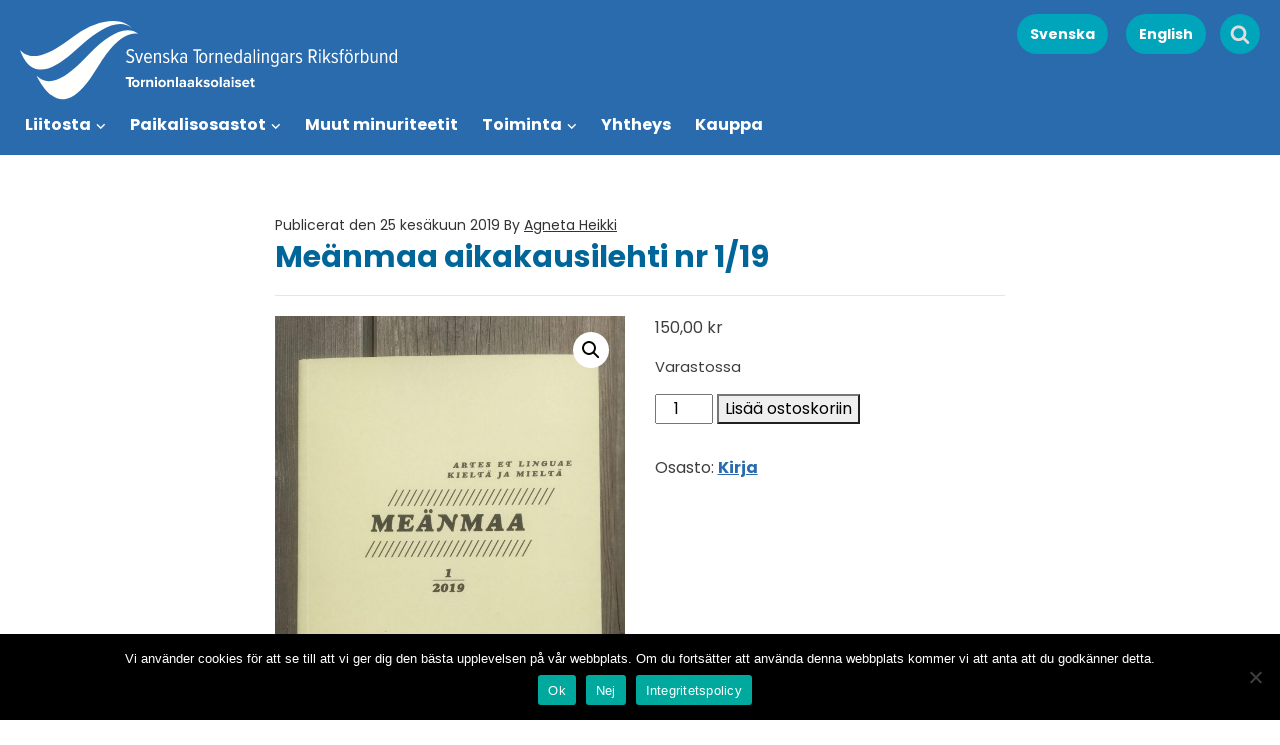

--- FILE ---
content_type: text/html; charset=UTF-8
request_url: https://str-t.com/meki/produkt/meanmaa-aikakausilehti-nr-1-19/
body_size: 16323
content:

<!doctype html>
<html lang="fi">
  <head>
  <meta charset="utf-8">
  <meta http-equiv="x-ua-compatible" content="ie=edge">
  <meta name="viewport" content="width=device-width, initial-scale=1">
  <title>Meänmaa aikakausilehti nr 1/19 &#8211; STR-T</title>
<meta name='robots' content='max-image-preview:large' />
	<style>img:is([sizes="auto" i], [sizes^="auto," i]) { contain-intrinsic-size: 3000px 1500px }</style>
	<link rel="alternate" href="https://str-t.com/produkt/meanmaa-tidsskrift-nr-1-19/" hreflang="sv" />
<link rel="alternate" href="https://str-t.com/meki/produkt/meanmaa-aikakausilehti-nr-1-19/" hreflang="fi" />
<link rel='dns-prefetch' href='//static.addtoany.com' />
<script type="text/javascript">
/* <![CDATA[ */
window._wpemojiSettings = {"baseUrl":"https:\/\/s.w.org\/images\/core\/emoji\/16.0.1\/72x72\/","ext":".png","svgUrl":"https:\/\/s.w.org\/images\/core\/emoji\/16.0.1\/svg\/","svgExt":".svg","source":{"concatemoji":"https:\/\/str-t.com\/wp-includes\/js\/wp-emoji-release.min.js?ver=6.8.3"}};
/*! This file is auto-generated */
!function(s,n){var o,i,e;function c(e){try{var t={supportTests:e,timestamp:(new Date).valueOf()};sessionStorage.setItem(o,JSON.stringify(t))}catch(e){}}function p(e,t,n){e.clearRect(0,0,e.canvas.width,e.canvas.height),e.fillText(t,0,0);var t=new Uint32Array(e.getImageData(0,0,e.canvas.width,e.canvas.height).data),a=(e.clearRect(0,0,e.canvas.width,e.canvas.height),e.fillText(n,0,0),new Uint32Array(e.getImageData(0,0,e.canvas.width,e.canvas.height).data));return t.every(function(e,t){return e===a[t]})}function u(e,t){e.clearRect(0,0,e.canvas.width,e.canvas.height),e.fillText(t,0,0);for(var n=e.getImageData(16,16,1,1),a=0;a<n.data.length;a++)if(0!==n.data[a])return!1;return!0}function f(e,t,n,a){switch(t){case"flag":return n(e,"\ud83c\udff3\ufe0f\u200d\u26a7\ufe0f","\ud83c\udff3\ufe0f\u200b\u26a7\ufe0f")?!1:!n(e,"\ud83c\udde8\ud83c\uddf6","\ud83c\udde8\u200b\ud83c\uddf6")&&!n(e,"\ud83c\udff4\udb40\udc67\udb40\udc62\udb40\udc65\udb40\udc6e\udb40\udc67\udb40\udc7f","\ud83c\udff4\u200b\udb40\udc67\u200b\udb40\udc62\u200b\udb40\udc65\u200b\udb40\udc6e\u200b\udb40\udc67\u200b\udb40\udc7f");case"emoji":return!a(e,"\ud83e\udedf")}return!1}function g(e,t,n,a){var r="undefined"!=typeof WorkerGlobalScope&&self instanceof WorkerGlobalScope?new OffscreenCanvas(300,150):s.createElement("canvas"),o=r.getContext("2d",{willReadFrequently:!0}),i=(o.textBaseline="top",o.font="600 32px Arial",{});return e.forEach(function(e){i[e]=t(o,e,n,a)}),i}function t(e){var t=s.createElement("script");t.src=e,t.defer=!0,s.head.appendChild(t)}"undefined"!=typeof Promise&&(o="wpEmojiSettingsSupports",i=["flag","emoji"],n.supports={everything:!0,everythingExceptFlag:!0},e=new Promise(function(e){s.addEventListener("DOMContentLoaded",e,{once:!0})}),new Promise(function(t){var n=function(){try{var e=JSON.parse(sessionStorage.getItem(o));if("object"==typeof e&&"number"==typeof e.timestamp&&(new Date).valueOf()<e.timestamp+604800&&"object"==typeof e.supportTests)return e.supportTests}catch(e){}return null}();if(!n){if("undefined"!=typeof Worker&&"undefined"!=typeof OffscreenCanvas&&"undefined"!=typeof URL&&URL.createObjectURL&&"undefined"!=typeof Blob)try{var e="postMessage("+g.toString()+"("+[JSON.stringify(i),f.toString(),p.toString(),u.toString()].join(",")+"));",a=new Blob([e],{type:"text/javascript"}),r=new Worker(URL.createObjectURL(a),{name:"wpTestEmojiSupports"});return void(r.onmessage=function(e){c(n=e.data),r.terminate(),t(n)})}catch(e){}c(n=g(i,f,p,u))}t(n)}).then(function(e){for(var t in e)n.supports[t]=e[t],n.supports.everything=n.supports.everything&&n.supports[t],"flag"!==t&&(n.supports.everythingExceptFlag=n.supports.everythingExceptFlag&&n.supports[t]);n.supports.everythingExceptFlag=n.supports.everythingExceptFlag&&!n.supports.flag,n.DOMReady=!1,n.readyCallback=function(){n.DOMReady=!0}}).then(function(){return e}).then(function(){var e;n.supports.everything||(n.readyCallback(),(e=n.source||{}).concatemoji?t(e.concatemoji):e.wpemoji&&e.twemoji&&(t(e.twemoji),t(e.wpemoji)))}))}((window,document),window._wpemojiSettings);
/* ]]> */
</script>
<style id='wp-emoji-styles-inline-css' type='text/css'>

	img.wp-smiley, img.emoji {
		display: inline !important;
		border: none !important;
		box-shadow: none !important;
		height: 1em !important;
		width: 1em !important;
		margin: 0 0.07em !important;
		vertical-align: -0.1em !important;
		background: none !important;
		padding: 0 !important;
	}
</style>
<link rel='stylesheet' id='wp-block-library-css' href='https://str-t.com/wp-includes/css/dist/block-library/style.min.css?ver=6.8.3' type='text/css' media='all' />
<style id='classic-theme-styles-inline-css' type='text/css'>
/*! This file is auto-generated */
.wp-block-button__link{color:#fff;background-color:#32373c;border-radius:9999px;box-shadow:none;text-decoration:none;padding:calc(.667em + 2px) calc(1.333em + 2px);font-size:1.125em}.wp-block-file__button{background:#32373c;color:#fff;text-decoration:none}
</style>
<style id='global-styles-inline-css' type='text/css'>
:root{--wp--preset--aspect-ratio--square: 1;--wp--preset--aspect-ratio--4-3: 4/3;--wp--preset--aspect-ratio--3-4: 3/4;--wp--preset--aspect-ratio--3-2: 3/2;--wp--preset--aspect-ratio--2-3: 2/3;--wp--preset--aspect-ratio--16-9: 16/9;--wp--preset--aspect-ratio--9-16: 9/16;--wp--preset--color--black: #000000;--wp--preset--color--cyan-bluish-gray: #abb8c3;--wp--preset--color--white: #ffffff;--wp--preset--color--pale-pink: #f78da7;--wp--preset--color--vivid-red: #cf2e2e;--wp--preset--color--luminous-vivid-orange: #ff6900;--wp--preset--color--luminous-vivid-amber: #fcb900;--wp--preset--color--light-green-cyan: #7bdcb5;--wp--preset--color--vivid-green-cyan: #00d084;--wp--preset--color--pale-cyan-blue: #8ed1fc;--wp--preset--color--vivid-cyan-blue: #0693e3;--wp--preset--color--vivid-purple: #9b51e0;--wp--preset--gradient--vivid-cyan-blue-to-vivid-purple: linear-gradient(135deg,rgba(6,147,227,1) 0%,rgb(155,81,224) 100%);--wp--preset--gradient--light-green-cyan-to-vivid-green-cyan: linear-gradient(135deg,rgb(122,220,180) 0%,rgb(0,208,130) 100%);--wp--preset--gradient--luminous-vivid-amber-to-luminous-vivid-orange: linear-gradient(135deg,rgba(252,185,0,1) 0%,rgba(255,105,0,1) 100%);--wp--preset--gradient--luminous-vivid-orange-to-vivid-red: linear-gradient(135deg,rgba(255,105,0,1) 0%,rgb(207,46,46) 100%);--wp--preset--gradient--very-light-gray-to-cyan-bluish-gray: linear-gradient(135deg,rgb(238,238,238) 0%,rgb(169,184,195) 100%);--wp--preset--gradient--cool-to-warm-spectrum: linear-gradient(135deg,rgb(74,234,220) 0%,rgb(151,120,209) 20%,rgb(207,42,186) 40%,rgb(238,44,130) 60%,rgb(251,105,98) 80%,rgb(254,248,76) 100%);--wp--preset--gradient--blush-light-purple: linear-gradient(135deg,rgb(255,206,236) 0%,rgb(152,150,240) 100%);--wp--preset--gradient--blush-bordeaux: linear-gradient(135deg,rgb(254,205,165) 0%,rgb(254,45,45) 50%,rgb(107,0,62) 100%);--wp--preset--gradient--luminous-dusk: linear-gradient(135deg,rgb(255,203,112) 0%,rgb(199,81,192) 50%,rgb(65,88,208) 100%);--wp--preset--gradient--pale-ocean: linear-gradient(135deg,rgb(255,245,203) 0%,rgb(182,227,212) 50%,rgb(51,167,181) 100%);--wp--preset--gradient--electric-grass: linear-gradient(135deg,rgb(202,248,128) 0%,rgb(113,206,126) 100%);--wp--preset--gradient--midnight: linear-gradient(135deg,rgb(2,3,129) 0%,rgb(40,116,252) 100%);--wp--preset--font-size--small: 13px;--wp--preset--font-size--medium: 20px;--wp--preset--font-size--large: 36px;--wp--preset--font-size--x-large: 42px;--wp--preset--spacing--20: 0.44rem;--wp--preset--spacing--30: 0.67rem;--wp--preset--spacing--40: 1rem;--wp--preset--spacing--50: 1.5rem;--wp--preset--spacing--60: 2.25rem;--wp--preset--spacing--70: 3.38rem;--wp--preset--spacing--80: 5.06rem;--wp--preset--shadow--natural: 6px 6px 9px rgba(0, 0, 0, 0.2);--wp--preset--shadow--deep: 12px 12px 50px rgba(0, 0, 0, 0.4);--wp--preset--shadow--sharp: 6px 6px 0px rgba(0, 0, 0, 0.2);--wp--preset--shadow--outlined: 6px 6px 0px -3px rgba(255, 255, 255, 1), 6px 6px rgba(0, 0, 0, 1);--wp--preset--shadow--crisp: 6px 6px 0px rgba(0, 0, 0, 1);}:where(.is-layout-flex){gap: 0.5em;}:where(.is-layout-grid){gap: 0.5em;}body .is-layout-flex{display: flex;}.is-layout-flex{flex-wrap: wrap;align-items: center;}.is-layout-flex > :is(*, div){margin: 0;}body .is-layout-grid{display: grid;}.is-layout-grid > :is(*, div){margin: 0;}:where(.wp-block-columns.is-layout-flex){gap: 2em;}:where(.wp-block-columns.is-layout-grid){gap: 2em;}:where(.wp-block-post-template.is-layout-flex){gap: 1.25em;}:where(.wp-block-post-template.is-layout-grid){gap: 1.25em;}.has-black-color{color: var(--wp--preset--color--black) !important;}.has-cyan-bluish-gray-color{color: var(--wp--preset--color--cyan-bluish-gray) !important;}.has-white-color{color: var(--wp--preset--color--white) !important;}.has-pale-pink-color{color: var(--wp--preset--color--pale-pink) !important;}.has-vivid-red-color{color: var(--wp--preset--color--vivid-red) !important;}.has-luminous-vivid-orange-color{color: var(--wp--preset--color--luminous-vivid-orange) !important;}.has-luminous-vivid-amber-color{color: var(--wp--preset--color--luminous-vivid-amber) !important;}.has-light-green-cyan-color{color: var(--wp--preset--color--light-green-cyan) !important;}.has-vivid-green-cyan-color{color: var(--wp--preset--color--vivid-green-cyan) !important;}.has-pale-cyan-blue-color{color: var(--wp--preset--color--pale-cyan-blue) !important;}.has-vivid-cyan-blue-color{color: var(--wp--preset--color--vivid-cyan-blue) !important;}.has-vivid-purple-color{color: var(--wp--preset--color--vivid-purple) !important;}.has-black-background-color{background-color: var(--wp--preset--color--black) !important;}.has-cyan-bluish-gray-background-color{background-color: var(--wp--preset--color--cyan-bluish-gray) !important;}.has-white-background-color{background-color: var(--wp--preset--color--white) !important;}.has-pale-pink-background-color{background-color: var(--wp--preset--color--pale-pink) !important;}.has-vivid-red-background-color{background-color: var(--wp--preset--color--vivid-red) !important;}.has-luminous-vivid-orange-background-color{background-color: var(--wp--preset--color--luminous-vivid-orange) !important;}.has-luminous-vivid-amber-background-color{background-color: var(--wp--preset--color--luminous-vivid-amber) !important;}.has-light-green-cyan-background-color{background-color: var(--wp--preset--color--light-green-cyan) !important;}.has-vivid-green-cyan-background-color{background-color: var(--wp--preset--color--vivid-green-cyan) !important;}.has-pale-cyan-blue-background-color{background-color: var(--wp--preset--color--pale-cyan-blue) !important;}.has-vivid-cyan-blue-background-color{background-color: var(--wp--preset--color--vivid-cyan-blue) !important;}.has-vivid-purple-background-color{background-color: var(--wp--preset--color--vivid-purple) !important;}.has-black-border-color{border-color: var(--wp--preset--color--black) !important;}.has-cyan-bluish-gray-border-color{border-color: var(--wp--preset--color--cyan-bluish-gray) !important;}.has-white-border-color{border-color: var(--wp--preset--color--white) !important;}.has-pale-pink-border-color{border-color: var(--wp--preset--color--pale-pink) !important;}.has-vivid-red-border-color{border-color: var(--wp--preset--color--vivid-red) !important;}.has-luminous-vivid-orange-border-color{border-color: var(--wp--preset--color--luminous-vivid-orange) !important;}.has-luminous-vivid-amber-border-color{border-color: var(--wp--preset--color--luminous-vivid-amber) !important;}.has-light-green-cyan-border-color{border-color: var(--wp--preset--color--light-green-cyan) !important;}.has-vivid-green-cyan-border-color{border-color: var(--wp--preset--color--vivid-green-cyan) !important;}.has-pale-cyan-blue-border-color{border-color: var(--wp--preset--color--pale-cyan-blue) !important;}.has-vivid-cyan-blue-border-color{border-color: var(--wp--preset--color--vivid-cyan-blue) !important;}.has-vivid-purple-border-color{border-color: var(--wp--preset--color--vivid-purple) !important;}.has-vivid-cyan-blue-to-vivid-purple-gradient-background{background: var(--wp--preset--gradient--vivid-cyan-blue-to-vivid-purple) !important;}.has-light-green-cyan-to-vivid-green-cyan-gradient-background{background: var(--wp--preset--gradient--light-green-cyan-to-vivid-green-cyan) !important;}.has-luminous-vivid-amber-to-luminous-vivid-orange-gradient-background{background: var(--wp--preset--gradient--luminous-vivid-amber-to-luminous-vivid-orange) !important;}.has-luminous-vivid-orange-to-vivid-red-gradient-background{background: var(--wp--preset--gradient--luminous-vivid-orange-to-vivid-red) !important;}.has-very-light-gray-to-cyan-bluish-gray-gradient-background{background: var(--wp--preset--gradient--very-light-gray-to-cyan-bluish-gray) !important;}.has-cool-to-warm-spectrum-gradient-background{background: var(--wp--preset--gradient--cool-to-warm-spectrum) !important;}.has-blush-light-purple-gradient-background{background: var(--wp--preset--gradient--blush-light-purple) !important;}.has-blush-bordeaux-gradient-background{background: var(--wp--preset--gradient--blush-bordeaux) !important;}.has-luminous-dusk-gradient-background{background: var(--wp--preset--gradient--luminous-dusk) !important;}.has-pale-ocean-gradient-background{background: var(--wp--preset--gradient--pale-ocean) !important;}.has-electric-grass-gradient-background{background: var(--wp--preset--gradient--electric-grass) !important;}.has-midnight-gradient-background{background: var(--wp--preset--gradient--midnight) !important;}.has-small-font-size{font-size: var(--wp--preset--font-size--small) !important;}.has-medium-font-size{font-size: var(--wp--preset--font-size--medium) !important;}.has-large-font-size{font-size: var(--wp--preset--font-size--large) !important;}.has-x-large-font-size{font-size: var(--wp--preset--font-size--x-large) !important;}
:where(.wp-block-post-template.is-layout-flex){gap: 1.25em;}:where(.wp-block-post-template.is-layout-grid){gap: 1.25em;}
:where(.wp-block-columns.is-layout-flex){gap: 2em;}:where(.wp-block-columns.is-layout-grid){gap: 2em;}
:root :where(.wp-block-pullquote){font-size: 1.5em;line-height: 1.6;}
</style>
<link rel='stylesheet' id='cookie-notice-front-css' href='https://str-t.com/wp-content/plugins/cookie-notice/css/front.min.css?ver=2.5.7' type='text/css' media='all' />
<link rel='stylesheet' id='photoswipe-css' href='https://str-t.com/wp-content/plugins/woocommerce/assets/css/photoswipe/photoswipe.min.css?ver=10.3.3' type='text/css' media='all' />
<link rel='stylesheet' id='photoswipe-default-skin-css' href='https://str-t.com/wp-content/plugins/woocommerce/assets/css/photoswipe/default-skin/default-skin.min.css?ver=10.3.3' type='text/css' media='all' />
<link rel='stylesheet' id='woocommerce-layout-css' href='https://str-t.com/wp-content/plugins/woocommerce/assets/css/woocommerce-layout.css?ver=10.3.3' type='text/css' media='all' />
<link rel='stylesheet' id='woocommerce-smallscreen-css' href='https://str-t.com/wp-content/plugins/woocommerce/assets/css/woocommerce-smallscreen.css?ver=10.3.3' type='text/css' media='only screen and (max-width: 768px)' />
<link rel='stylesheet' id='woocommerce-general-css' href='https://str-t.com/wp-content/plugins/woocommerce/assets/css/woocommerce.css?ver=10.3.3' type='text/css' media='all' />
<style id='woocommerce-inline-inline-css' type='text/css'>
.woocommerce form .form-row .required { visibility: visible; }
</style>
<link rel='stylesheet' id='brands-styles-css' href='https://str-t.com/wp-content/plugins/woocommerce/assets/css/brands.css?ver=10.3.3' type='text/css' media='all' />
<link rel='stylesheet' id='addtoany-css' href='https://str-t.com/wp-content/plugins/add-to-any/addtoany.min.css?ver=1.16' type='text/css' media='all' />
<link rel='stylesheet' id='sage/css-css' href='https://str-t.com/wp-content/themes/str-t/assets/styles/main.css?v=1.0.7' type='text/css' media='all' />
<script type="text/javascript" id="addtoany-core-js-before">
/* <![CDATA[ */
window.a2a_config=window.a2a_config||{};a2a_config.callbacks=[];a2a_config.overlays=[];a2a_config.templates={};a2a_localize = {
	Share: "Share",
	Save: "Save",
	Subscribe: "Subscribe",
	Email: "Email",
	Bookmark: "Bookmark",
	ShowAll: "Show all",
	ShowLess: "Show less",
	FindServices: "Find service(s)",
	FindAnyServiceToAddTo: "Instantly find any service to add to",
	PoweredBy: "Powered by",
	ShareViaEmail: "Share via email",
	SubscribeViaEmail: "Subscribe via email",
	BookmarkInYourBrowser: "Bookmark in your browser",
	BookmarkInstructions: "Press Ctrl+D or \u2318+D to bookmark this page",
	AddToYourFavorites: "Add to your favorites",
	SendFromWebOrProgram: "Send from any email address or email program",
	EmailProgram: "Email program",
	More: "More&#8230;",
	ThanksForSharing: "Thanks for sharing!",
	ThanksForFollowing: "Thanks for following!"
};
/* ]]> */
</script>
<script type="text/javascript" defer src="https://static.addtoany.com/menu/page.js" id="addtoany-core-js"></script>
<script type="text/javascript" src="https://str-t.com/wp-includes/js/jquery/jquery.min.js?ver=3.7.1" id="jquery-core-js"></script>
<script type="text/javascript" src="https://str-t.com/wp-includes/js/jquery/jquery-migrate.min.js?ver=3.4.1" id="jquery-migrate-js"></script>
<script type="text/javascript" defer src="https://str-t.com/wp-content/plugins/add-to-any/addtoany.min.js?ver=1.1" id="addtoany-jquery-js"></script>
<script type="text/javascript" id="cookie-notice-front-js-before">
/* <![CDATA[ */
var cnArgs = {"ajaxUrl":"https:\/\/str-t.com\/wp-admin\/admin-ajax.php","nonce":"cd6a7d3492","hideEffect":"fade","position":"bottom","onScroll":false,"onScrollOffset":100,"onClick":false,"cookieName":"cookie_notice_accepted","cookieTime":15811200,"cookieTimeRejected":2592000,"globalCookie":false,"redirection":true,"cache":false,"revokeCookies":false,"revokeCookiesOpt":"automatic"};
/* ]]> */
</script>
<script type="text/javascript" src="https://str-t.com/wp-content/plugins/cookie-notice/js/front.min.js?ver=2.5.7" id="cookie-notice-front-js"></script>
<script type="text/javascript" src="https://str-t.com/wp-content/plugins/woocommerce/assets/js/jquery-blockui/jquery.blockUI.min.js?ver=2.7.0-wc.10.3.3" id="wc-jquery-blockui-js" defer="defer" data-wp-strategy="defer"></script>
<script type="text/javascript" id="wc-add-to-cart-js-extra">
/* <![CDATA[ */
var wc_add_to_cart_params = {"ajax_url":"\/wp-admin\/admin-ajax.php","wc_ajax_url":"\/meki\/?wc-ajax=%%endpoint%%","i18n_view_cart":"N\u00e4yt\u00e4 ostoskori","cart_url":"https:\/\/str-t.com\/meki\/tavarakoli\/","is_cart":"","cart_redirect_after_add":"no"};
/* ]]> */
</script>
<script type="text/javascript" src="https://str-t.com/wp-content/plugins/woocommerce/assets/js/frontend/add-to-cart.min.js?ver=10.3.3" id="wc-add-to-cart-js" defer="defer" data-wp-strategy="defer"></script>
<script type="text/javascript" src="https://str-t.com/wp-content/plugins/woocommerce/assets/js/zoom/jquery.zoom.min.js?ver=1.7.21-wc.10.3.3" id="wc-zoom-js" defer="defer" data-wp-strategy="defer"></script>
<script type="text/javascript" src="https://str-t.com/wp-content/plugins/woocommerce/assets/js/flexslider/jquery.flexslider.min.js?ver=2.7.2-wc.10.3.3" id="wc-flexslider-js" defer="defer" data-wp-strategy="defer"></script>
<script type="text/javascript" src="https://str-t.com/wp-content/plugins/woocommerce/assets/js/photoswipe/photoswipe.min.js?ver=4.1.1-wc.10.3.3" id="wc-photoswipe-js" defer="defer" data-wp-strategy="defer"></script>
<script type="text/javascript" src="https://str-t.com/wp-content/plugins/woocommerce/assets/js/photoswipe/photoswipe-ui-default.min.js?ver=4.1.1-wc.10.3.3" id="wc-photoswipe-ui-default-js" defer="defer" data-wp-strategy="defer"></script>
<script type="text/javascript" id="wc-single-product-js-extra">
/* <![CDATA[ */
var wc_single_product_params = {"i18n_required_rating_text":"Valitse arvostelu, ole hyv\u00e4.","i18n_rating_options":["1\/5 t\u00e4hte\u00e4","2\/5 t\u00e4hte\u00e4","3\/5 t\u00e4hte\u00e4","4\/5 t\u00e4hte\u00e4","5\/5 t\u00e4hte\u00e4"],"i18n_product_gallery_trigger_text":"View full-screen image gallery","review_rating_required":"yes","flexslider":{"rtl":false,"animation":"slide","smoothHeight":true,"directionNav":false,"controlNav":"thumbnails","slideshow":false,"animationSpeed":500,"animationLoop":false,"allowOneSlide":false},"zoom_enabled":"1","zoom_options":[],"photoswipe_enabled":"1","photoswipe_options":{"shareEl":false,"closeOnScroll":false,"history":false,"hideAnimationDuration":0,"showAnimationDuration":0},"flexslider_enabled":"1"};
/* ]]> */
</script>
<script type="text/javascript" src="https://str-t.com/wp-content/plugins/woocommerce/assets/js/frontend/single-product.min.js?ver=10.3.3" id="wc-single-product-js" defer="defer" data-wp-strategy="defer"></script>
<script type="text/javascript" src="https://str-t.com/wp-content/plugins/woocommerce/assets/js/js-cookie/js.cookie.min.js?ver=2.1.4-wc.10.3.3" id="wc-js-cookie-js" defer="defer" data-wp-strategy="defer"></script>
<script type="text/javascript" id="woocommerce-js-extra">
/* <![CDATA[ */
var woocommerce_params = {"ajax_url":"\/wp-admin\/admin-ajax.php","wc_ajax_url":"\/meki\/?wc-ajax=%%endpoint%%","i18n_password_show":"N\u00e4yt\u00e4 salasana","i18n_password_hide":"Piilota salasana"};
/* ]]> */
</script>
<script type="text/javascript" src="https://str-t.com/wp-content/plugins/woocommerce/assets/js/frontend/woocommerce.min.js?ver=10.3.3" id="woocommerce-js" defer="defer" data-wp-strategy="defer"></script>
<link rel="https://api.w.org/" href="https://str-t.com/wp-json/" /><link rel="alternate" title="JSON" type="application/json" href="https://str-t.com/wp-json/wp/v2/product/5698" /><link rel="EditURI" type="application/rsd+xml" title="RSD" href="https://str-t.com/xmlrpc.php?rsd" />
<meta name="generator" content="WordPress 6.8.3" />
<meta name="generator" content="WooCommerce 10.3.3" />
<link rel="canonical" href="https://str-t.com/meki/produkt/meanmaa-aikakausilehti-nr-1-19/" />
<link rel='shortlink' href='https://str-t.com/?p=5698' />
<link rel="alternate" title="oEmbed (JSON)" type="application/json+oembed" href="https://str-t.com/wp-json/oembed/1.0/embed?url=https%3A%2F%2Fstr-t.com%2Fmeki%2Fprodukt%2Fmeanmaa-aikakausilehti-nr-1-19%2F" />
<link rel="alternate" title="oEmbed (XML)" type="text/xml+oembed" href="https://str-t.com/wp-json/oembed/1.0/embed?url=https%3A%2F%2Fstr-t.com%2Fmeki%2Fprodukt%2Fmeanmaa-aikakausilehti-nr-1-19%2F&#038;format=xml" />
	<noscript><style>.woocommerce-product-gallery{ opacity: 1 !important; }</style></noscript>
	<link rel="icon" href="https://str-t.com/wp-content/uploads/2019/01/cropped-favikon-32x32.png" sizes="32x32" />
<link rel="icon" href="https://str-t.com/wp-content/uploads/2019/01/cropped-favikon-192x192.png" sizes="192x192" />
<link rel="apple-touch-icon" href="https://str-t.com/wp-content/uploads/2019/01/cropped-favikon-180x180.png" />
<meta name="msapplication-TileImage" content="https://str-t.com/wp-content/uploads/2019/01/cropped-favikon-270x270.png" />
</head>  <body class="wp-singular product-template-default single single-product postid-5698 wp-theme-str-t theme-str-t cookies-not-set woocommerce woocommerce-page woocommerce-no-js metaslider-plugin meanmaa-aikakausilehti-nr-1-19 sidebar-primary">
	    <!--[if IE]>
      <div class="alert alert-warning">
        You are using an <strong>outdated</strong> browser. Please <a href="http://browsehappy.com/">upgrade your browser</a> to improve your experience.      </div>
    <![endif]-->
    <header class="banner" id="top-menu">
	<div class="container-fluid">
	
	    <a class="brand" href="https://str-t.com/meki/"><img class="menuLogo" style="left: 20px; top: 10px;" src="https://str-t.com/wp-content/themes/str-t/assets/images/logo_orginal.svg" alt="STR-T logo"/></a>
	    
	    <nav class="nav-primary menu menu-2">
	      <div class="menu-primary-navigation-meankieli-container"><ul id="menu-primary-navigation-meankieli" class="nav"><li id="menu-item-692" class="menu-item menu-item-type-post_type menu-item-object-page menu-item-has-children menu-item-692"><a href="https://str-t.com/meki/liitosta/">Liitosta</a>
<ul class="sub-menu">
	<li id="menu-item-693" class="menu-item menu-item-type-post_type menu-item-object-page menu-item-693"><a href="https://str-t.com/meki/liitosta/liiton-johtokunta/">Liiton johtokunta</a></li>
	<li id="menu-item-694" class="menu-item menu-item-type-post_type menu-item-object-page menu-item-694"><a href="https://str-t.com/meki/liitosta/liiton-tarkheimat-kysymykset-ja-kieliperiaate/">Toimintaplaani ja säänöt</a></li>
	<li id="menu-item-696" class="menu-item menu-item-type-post_type menu-item-object-page menu-item-696"><a href="https://str-t.com/meki/vaikutus-maholisuus/ajankohtaset-prujektit/">Ajankohtaset prujektit</a></li>
	<li id="menu-item-697" class="menu-item menu-item-type-post_type menu-item-object-page menu-item-697"><a href="https://str-t.com/meki/?page_id=640">Päätetyt prujektit</a></li>
	<li id="menu-item-698" class="menu-item menu-item-type-post_type menu-item-object-page menu-item-698"><a href="https://str-t.com/meki/liitosta/histuuriaa/">Histuuriaa</a></li>
	<li id="menu-item-699" class="menu-item menu-item-type-post_type menu-item-object-page menu-item-699"><a href="https://str-t.com/meki/liitosta/ala-jaseneksi/">Ala jäseneksi</a></li>
	<li id="menu-item-700" class="menu-item menu-item-type-post_type menu-item-object-page menu-item-700"><a href="https://str-t.com/meki/liitosta/kaamos-forlaaki/">Kaamos Förlaaki</a></li>
</ul>
</li>
<li id="menu-item-701" class="menu-item menu-item-type-post_type menu-item-object-page menu-item-has-children menu-item-701"><a href="https://str-t.com/meki/paikalisosastot/">Paikalisosastot</a>
<ul class="sub-menu">
	<li id="menu-item-702" class="menu-item menu-item-type-post_type menu-item-object-page menu-item-702"><a href="https://str-t.com/meki/paikalisosastot/met-nuoret/">Met Nuoret</a></li>
	<li id="menu-item-703" class="menu-item menu-item-type-post_type menu-item-object-page menu-item-703"><a href="https://str-t.com/meki/paikalisosastot/jellivaaran/">Tornionlaaksolaiset Jellivaarassa</a></li>
	<li id="menu-item-705" class="menu-item menu-item-type-post_type menu-item-object-page menu-item-705"><a href="https://str-t.com/meki/paikalisosastot/kaihnuussa/">Meän Kulttuurikehto Kaihnuussa</a></li>
	<li id="menu-item-706" class="menu-item menu-item-type-post_type menu-item-object-page menu-item-706"><a href="https://str-t.com/meki/paikalisosastot/matarinki/">Tornionlaaksolaiset Matarinkissä</a></li>
	<li id="menu-item-708" class="menu-item menu-item-type-post_type menu-item-object-page menu-item-708"><a href="https://str-t.com/meki/paikalisosastot/stockholmissa/">Stockholmissa</a></li>
	<li id="menu-item-6735" class="menu-item menu-item-type-post_type menu-item-object-page menu-item-6735"><a href="https://str-t.com/meki/paikalisosastot/svenska-kvaner-lantalaiset/">Svenska Kväner-Lantalaiset Kieruna</a></li>
	<li id="menu-item-709" class="menu-item menu-item-type-post_type menu-item-object-page menu-item-709"><a href="https://str-t.com/meki/paikalisosastot/umeassa/">Umeåssa</a></li>
</ul>
</li>
<li id="menu-item-711" class="menu-item menu-item-type-post_type menu-item-object-page menu-item-711"><a href="https://str-t.com/meki/muut-minuriteetit/">Muut minuriteetit</a></li>
<li id="menu-item-712" class="menu-item menu-item-type-post_type menu-item-object-page menu-item-has-children menu-item-712"><a href="https://str-t.com/meki/vaikutus-maholisuus/">Toiminta</a>
<ul class="sub-menu">
	<li id="menu-item-713" class="menu-item menu-item-type-post_type menu-item-object-page menu-item-713"><a href="https://str-t.com/meki/vaikutus-maholisuus/lausunon-remissivastaukset/">Lausunon-/remissivastaukset</a></li>
	<li id="menu-item-714" class="menu-item menu-item-type-post_type menu-item-object-page menu-item-714"><a href="https://str-t.com/meki/vaikutus-maholisuus/komenthaarit/">Komenthaarit</a></li>
</ul>
</li>
<li id="menu-item-715" class="menu-item menu-item-type-post_type menu-item-object-page menu-item-715"><a href="https://str-t.com/meki/yhtheys/">Yhtheys</a></li>
<li id="menu-item-769" class="menu-item menu-item-type-post_type menu-item-object-page current_page_parent menu-item-769"><a href="https://str-t.com/meki/kauppa/">Kauppa</a></li>
</ul></div>	    </nav>
	    

	    <div class="mobileMenu">
			<a href="https://str-t.com">	
				<img class="menuLogoNeg" src="https://str-t.com/wp-content/themes/str-t/assets/images/logo_orginal.svg" alt="STR-T logo"/>
			</a>
			<div class="innerContainer">
				<div class="language-custom-menu"><ul id="menu-sprakmeny-meankieli" class="menu"><li id="menu-item-5327-sv" class="lang-item lang-item-6 lang-item-sv lang-item-first menu-item menu-item-type-custom menu-item-object-custom menu-item-5327-sv"><a href="https://str-t.com/produkt/meanmaa-tidsskrift-nr-1-19/" hreflang="sv-SE" lang="sv-SE">Svenska</a></li>
<li id="menu-item-5328" class="menu-item menu-item-type-post_type menu-item-object-page menu-item-5328"><a href="https://str-t.com/the-national-association-of-swedish-tornedalians-tornionlaaksolaiset/">English</a></li>
</ul></div>				
				<div class="menu-primary-navigation-meankieli-container"><ul id="menu-primary-navigation-meankieli-1" class="menu"><li class="menu-item menu-item-type-post_type menu-item-object-page menu-item-has-children menu-item-692"><a href="https://str-t.com/meki/liitosta/">Liitosta</a>
<ul class="sub-menu">
	<li class="menu-item menu-item-type-post_type menu-item-object-page menu-item-693"><a href="https://str-t.com/meki/liitosta/liiton-johtokunta/">Liiton johtokunta</a></li>
	<li class="menu-item menu-item-type-post_type menu-item-object-page menu-item-694"><a href="https://str-t.com/meki/liitosta/liiton-tarkheimat-kysymykset-ja-kieliperiaate/">Toimintaplaani ja säänöt</a></li>
	<li class="menu-item menu-item-type-post_type menu-item-object-page menu-item-696"><a href="https://str-t.com/meki/vaikutus-maholisuus/ajankohtaset-prujektit/">Ajankohtaset prujektit</a></li>
	<li class="menu-item menu-item-type-post_type menu-item-object-page menu-item-697"><a href="https://str-t.com/meki/?page_id=640">Päätetyt prujektit</a></li>
	<li class="menu-item menu-item-type-post_type menu-item-object-page menu-item-698"><a href="https://str-t.com/meki/liitosta/histuuriaa/">Histuuriaa</a></li>
	<li class="menu-item menu-item-type-post_type menu-item-object-page menu-item-699"><a href="https://str-t.com/meki/liitosta/ala-jaseneksi/">Ala jäseneksi</a></li>
	<li class="menu-item menu-item-type-post_type menu-item-object-page menu-item-700"><a href="https://str-t.com/meki/liitosta/kaamos-forlaaki/">Kaamos Förlaaki</a></li>
</ul>
</li>
<li class="menu-item menu-item-type-post_type menu-item-object-page menu-item-has-children menu-item-701"><a href="https://str-t.com/meki/paikalisosastot/">Paikalisosastot</a>
<ul class="sub-menu">
	<li class="menu-item menu-item-type-post_type menu-item-object-page menu-item-702"><a href="https://str-t.com/meki/paikalisosastot/met-nuoret/">Met Nuoret</a></li>
	<li class="menu-item menu-item-type-post_type menu-item-object-page menu-item-703"><a href="https://str-t.com/meki/paikalisosastot/jellivaaran/">Tornionlaaksolaiset Jellivaarassa</a></li>
	<li class="menu-item menu-item-type-post_type menu-item-object-page menu-item-705"><a href="https://str-t.com/meki/paikalisosastot/kaihnuussa/">Meän Kulttuurikehto Kaihnuussa</a></li>
	<li class="menu-item menu-item-type-post_type menu-item-object-page menu-item-706"><a href="https://str-t.com/meki/paikalisosastot/matarinki/">Tornionlaaksolaiset Matarinkissä</a></li>
	<li class="menu-item menu-item-type-post_type menu-item-object-page menu-item-708"><a href="https://str-t.com/meki/paikalisosastot/stockholmissa/">Stockholmissa</a></li>
	<li class="menu-item menu-item-type-post_type menu-item-object-page menu-item-6735"><a href="https://str-t.com/meki/paikalisosastot/svenska-kvaner-lantalaiset/">Svenska Kväner-Lantalaiset Kieruna</a></li>
	<li class="menu-item menu-item-type-post_type menu-item-object-page menu-item-709"><a href="https://str-t.com/meki/paikalisosastot/umeassa/">Umeåssa</a></li>
</ul>
</li>
<li class="menu-item menu-item-type-post_type menu-item-object-page menu-item-711"><a href="https://str-t.com/meki/muut-minuriteetit/">Muut minuriteetit</a></li>
<li class="menu-item menu-item-type-post_type menu-item-object-page menu-item-has-children menu-item-712"><a href="https://str-t.com/meki/vaikutus-maholisuus/">Toiminta</a>
<ul class="sub-menu">
	<li class="menu-item menu-item-type-post_type menu-item-object-page menu-item-713"><a href="https://str-t.com/meki/vaikutus-maholisuus/lausunon-remissivastaukset/">Lausunon-/remissivastaukset</a></li>
	<li class="menu-item menu-item-type-post_type menu-item-object-page menu-item-714"><a href="https://str-t.com/meki/vaikutus-maholisuus/komenthaarit/">Komenthaarit</a></li>
</ul>
</li>
<li class="menu-item menu-item-type-post_type menu-item-object-page menu-item-715"><a href="https://str-t.com/meki/yhtheys/">Yhtheys</a></li>
<li class="menu-item menu-item-type-post_type menu-item-object-page current_page_parent menu-item-769"><a href="https://str-t.com/meki/kauppa/">Kauppa</a></li>
</ul></div>			</div>
			
			<div class="social-media-box">
				<a href="https://www.facebook.com/Tornionlaaksolaiset/" target="_blank">
					<img class="section-icon" src="https://str-t.com/wp-content/themes/str-t/assets/images/facebook_white.svg" alt="Facebook"/>
				</a>
			</div>
		</div>
		
		
		<div class="language-custom-menu"><ul id="menu-sprakmeny-meankieli-1" class="menu"><li class="lang-item lang-item-6 lang-item-sv lang-item-first menu-item menu-item-type-custom menu-item-object-custom menu-item-5327-sv"><a href="https://str-t.com/produkt/meanmaa-tidsskrift-nr-1-19/" hreflang="sv-SE" lang="sv-SE">Svenska</a></li>
<li class="menu-item menu-item-type-post_type menu-item-object-page menu-item-5328"><a href="https://str-t.com/the-national-association-of-swedish-tornedalians-tornionlaaksolaiset/">English</a></li>
</ul></div>		  
				<!-- Hamburger -->
			    <button class="hamburger hamburger--spring" type="button">
				  <span class="hamburger-box">
				    <span class="hamburger-inner"></span>
				  </span>
				</button>
				
				<!-- SEARCH -->
				<div class="search-button">
					<svg fill="#ddd" viewBox="0 0 1792 1792" xmlns="http://www.w3.org/2000/svg"><path d="M1216 832q0-185-131.5-316.5t-316.5-131.5-316.5 131.5-131.5 316.5 131.5 316.5 316.5 131.5 316.5-131.5 131.5-316.5zm512 832q0 52-38 90t-90 38q-54 0-90-38l-343-342q-179 124-399 124-143 0-273.5-55.5t-225-150-150-225-55.5-273.5 55.5-273.5 150-225 225-150 273.5-55.5 273.5 55.5 225 150 150 225 55.5 273.5q0 220-124 399l343 343q37 37 37 90z"/></svg>
				</div>
		
				<div class="search-bar">
					<form action="https://str-t.com" method="get">
					<input class='input-field-search' placeholder='Sök' type='text' name="s">
					</form>
					<div class="search-bar-button-close"><svg xmlns="http://www.w3.org/2000/svg" id="root" version="1.1" viewBox="0 0 16 14"><path fill="none" stroke="currentColor" stroke-linecap="square" d="M 4.5 4.5 L 11.5 11.5 M 4.5 11.5 L 11.5 4.5"/></svg></div>
				</div>
			
		
	</div>
</header>    <div class="wrap" role="document">
      <div class="content">
        <main class="main">
            <article class="post-5698 product type-product status-publish has-post-thumbnail product_cat-kirja first instock shipping-taxable purchasable product-type-simple">
	  
	<div class="container artikel-wrapper">
		<div class="row">
			<div class="col-lg-8 mx-auto">
				
			    <header>
					<div class="meta-publicerat">
	<time class="updated" datetime="2019-06-25T07:56:01+00:00">Publicerat den 25 kesäkuun 2019</time>
	<span class="byline author vcard">By <a href="https://str-t.com/meki/author/agneta-heikki/" rel="author" class="fn">Agneta Heikki</a></span>
</div>
					<h1 class="entry-title">Meänmaa aikakausilehti nr 1/19</h1>
					<hr>
			    </header>


			    <div class="entry-content">
				    <!-- Toppbild -->						
					<div id="single-news-img" class="featured-image"></div>		
					<div class="woocommerce">			<div class="single-product" data-product-page-preselected-id="0">
				<div class="woocommerce-notices-wrapper"></div><div id="product-5698" class="product type-product post-5698 status-publish instock product_cat-kirja has-post-thumbnail shipping-taxable purchasable product-type-simple">

	<div class="woocommerce-product-gallery woocommerce-product-gallery--with-images woocommerce-product-gallery--columns-4 images" data-columns="4" style="opacity: 0; transition: opacity .25s ease-in-out;">
	<div class="woocommerce-product-gallery__wrapper">
		<div data-thumb="https://str-t.com/wp-content/uploads/2019/06/meac2a4nmaa-19_1-scaled-100x100.jpg" data-thumb-alt="Meänmaa aikakausilehti nr 1/19" data-thumb-srcset="https://str-t.com/wp-content/uploads/2019/06/meac2a4nmaa-19_1-scaled-100x100.jpg 100w, https://str-t.com/wp-content/uploads/2019/06/meac2a4nmaa-19_1-scaled-300x300.jpg 300w, https://str-t.com/wp-content/uploads/2019/06/meac2a4nmaa-19_1-150x150.jpg 150w"  data-thumb-sizes="(max-width: 100px) 100vw, 100px" class="woocommerce-product-gallery__image"><a href="https://str-t.com/wp-content/uploads/2019/06/meac2a4nmaa-19_1-scaled.jpg"><img loading="lazy" decoding="async" width="600" height="800" src="https://str-t.com/wp-content/uploads/2019/06/meac2a4nmaa-19_1-scaled-600x800.jpg" class="wp-post-image" alt="Meänmaa aikakausilehti nr 1/19" data-caption="" data-src="https://str-t.com/wp-content/uploads/2019/06/meac2a4nmaa-19_1-scaled.jpg" data-large_image="https://str-t.com/wp-content/uploads/2019/06/meac2a4nmaa-19_1-scaled.jpg" data-large_image_width="1920" data-large_image_height="2560" srcset="https://str-t.com/wp-content/uploads/2019/06/meac2a4nmaa-19_1-scaled-600x800.jpg 600w, https://str-t.com/wp-content/uploads/2019/06/meac2a4nmaa-19_1-225x300.jpg 225w, https://str-t.com/wp-content/uploads/2019/06/meac2a4nmaa-19_1-768x1024.jpg 768w, https://str-t.com/wp-content/uploads/2019/06/meac2a4nmaa-19_1-2000x2667.jpg 2000w, https://str-t.com/wp-content/uploads/2019/06/meac2a4nmaa-19_1-552x736.jpg 552w, https://str-t.com/wp-content/uploads/2019/06/meac2a4nmaa-19_1-293x391.jpg 293w, https://str-t.com/wp-content/uploads/2019/06/meac2a4nmaa-19_1-977x1303.jpg 977w, https://str-t.com/wp-content/uploads/2019/06/meac2a4nmaa-19_1-scaled.jpg 1920w" sizes="auto, (max-width: 600px) 100vw, 600px" /></a></div><div data-thumb="https://str-t.com/wp-content/uploads/2019/06/meac2a4nmaa-flera-nr-scaled-100x100.jpg" data-thumb-alt="Meänmaa aikakausilehti nr 1/19 - Image 2" data-thumb-srcset="https://str-t.com/wp-content/uploads/2019/06/meac2a4nmaa-flera-nr-scaled-100x100.jpg 100w, https://str-t.com/wp-content/uploads/2019/06/meac2a4nmaa-flera-nr-scaled-300x300.jpg 300w, https://str-t.com/wp-content/uploads/2019/06/meac2a4nmaa-flera-nr-150x150.jpg 150w"  data-thumb-sizes="(max-width: 100px) 100vw, 100px" class="woocommerce-product-gallery__image"><a href="https://str-t.com/wp-content/uploads/2019/06/meac2a4nmaa-flera-nr-scaled.jpg"><img loading="lazy" decoding="async" width="600" height="800" src="https://str-t.com/wp-content/uploads/2019/06/meac2a4nmaa-flera-nr-scaled-600x800.jpg" class="" alt="Meänmaa aikakausilehti nr 1/19 - Image 2" data-caption="" data-src="https://str-t.com/wp-content/uploads/2019/06/meac2a4nmaa-flera-nr-scaled.jpg" data-large_image="https://str-t.com/wp-content/uploads/2019/06/meac2a4nmaa-flera-nr-scaled.jpg" data-large_image_width="1920" data-large_image_height="2560" srcset="https://str-t.com/wp-content/uploads/2019/06/meac2a4nmaa-flera-nr-scaled-600x800.jpg 600w, https://str-t.com/wp-content/uploads/2019/06/meac2a4nmaa-flera-nr-225x300.jpg 225w, https://str-t.com/wp-content/uploads/2019/06/meac2a4nmaa-flera-nr-768x1024.jpg 768w, https://str-t.com/wp-content/uploads/2019/06/meac2a4nmaa-flera-nr-2000x2667.jpg 2000w, https://str-t.com/wp-content/uploads/2019/06/meac2a4nmaa-flera-nr-552x736.jpg 552w, https://str-t.com/wp-content/uploads/2019/06/meac2a4nmaa-flera-nr-293x391.jpg 293w, https://str-t.com/wp-content/uploads/2019/06/meac2a4nmaa-flera-nr-977x1303.jpg 977w, https://str-t.com/wp-content/uploads/2019/06/meac2a4nmaa-flera-nr-scaled.jpg 1920w" sizes="auto, (max-width: 600px) 100vw, 600px" /></a></div>	</div>
</div>

	<div class="summary entry-summary">
		<p class="price"><span class="woocommerce-Price-amount amount"><bdi>150,00&nbsp;<span class="woocommerce-Price-currencySymbol">&#107;&#114;</span></bdi></span></p>
<p class="stock in-stock">Varastossa</p>

	
	<form class="cart" action="" method="post" enctype='multipart/form-data'>
		
		<div class="quantity">
		<label class="screen-reader-text" for="quantity_690ea2f88c950">Meänmaa aikakausilehti nr 1/19 määrä</label>
	<input
		type="number"
				id="quantity_690ea2f88c950"
		class="input-text qty text"
		name="quantity"
		value="1"
		aria-label="Tuotemäärä"
				min="1"
					max="5"
							step="1"
			placeholder=""
			inputmode="numeric"
			autocomplete="off"
			/>
	</div>

		<button type="submit" name="add-to-cart" value="5698" class="single_add_to_cart_button button alt">Lisää ostoskoriin</button>

			</form>

	
<div class="product_meta">

	
	
	<span class="posted_in">Osasto: <a href="https://str-t.com/meki/produkt-kategori/kirja/" rel="tag">Kirja</a></span>
	
	
</div>
	</div>

	
	<div class="woocommerce-tabs wc-tabs-wrapper">
		<ul class="tabs wc-tabs" role="tablist">
							<li role="presentation" class="description_tab" id="tab-title-description">
					<a href="#tab-description" role="tab" aria-controls="tab-description">
						Kuvaus					</a>
				</li>
					</ul>
					<div class="woocommerce-Tabs-panel woocommerce-Tabs-panel--description panel entry-content wc-tab" id="tab-description" role="tabpanel" aria-labelledby="tab-title-description">
				
	<h2>Kuvaus</h2>

<p>Meänmaa-avisia oon julkastu vuesta 2009. Sisältö oon vuosien varrela kehittynny ja laajentunnu käsittelheen meänkieltä monela tasola. Vuesta 2015 lähtien se julkasthaan neljä kertaa vuessa kirjana (joka oli ennen vanhaan aikakausilehtien nimi meänkielelä), ja vuesta 2018 lähtien se sai myös kokohnaan uuen toimituksen. Meänmaa halvaa olla kirjava, silhmäänpistävä ja riitelevä. Se halvaa ilmasta kauhneutta ja sen kautta tottuutta: elämää, kuolemaa ja mysteriaa ihmisen olemassaolossa. Kysymykset ei lopu.</p>
<p>OBS! Jäsenalenusta ei anneta tälle tavaralle.</p>
			</div>
		
			</div>


	<section class="related products">

					<h2>Tutustu myös</h2>
				<ul class="products columns-4">

			
					<li class="product type-product post-318 status-publish first instock product_cat-kirja has-post-thumbnail purchasable product-type-simple">
	<a href="https://str-t.com/meki/produkt/lumi-katkee-kasvonsa-huutoon/" class="woocommerce-LoopProduct-link woocommerce-loop-product__link"><img loading="lazy" decoding="async" width="300" height="300" src="https://str-t.com/wp-content/uploads/2015/10/Pohjanen-Bengt-Lumi-kätkee-kasvonsa-huutoon-scaled-300x300.jpg" class="attachment-woocommerce_thumbnail size-woocommerce_thumbnail" alt="Lumi kätkee kasvonsa huutoon" srcset="https://str-t.com/wp-content/uploads/2015/10/Pohjanen-Bengt-Lumi-kätkee-kasvonsa-huutoon-scaled-300x300.jpg 300w, https://str-t.com/wp-content/uploads/2015/10/Pohjanen-Bengt-Lumi-kätkee-kasvonsa-huutoon-scaled-100x100.jpg 100w, https://str-t.com/wp-content/uploads/2015/10/Pohjanen-Bengt-Lumi-kätkee-kasvonsa-huutoon-150x150.jpg 150w" sizes="auto, (max-width: 300px) 100vw, 300px" /><h2 class="woocommerce-loop-product__title">Lumi kätkee kasvonsa huutoon</h2>
	<span class="price"><span class="woocommerce-Price-amount amount"><bdi>100,00&nbsp;<span class="woocommerce-Price-currencySymbol">&#107;&#114;</span></bdi></span></span>
</a><a href="/meki/produkt/meanmaa-aikakausilehti-nr-1-19/?add-to-cart=318" aria-describedby="woocommerce_loop_add_to_cart_link_describedby_318" data-quantity="1" class="button product_type_simple add_to_cart_button ajax_add_to_cart" data-product_id="318" data-product_sku="ISBN 91-87410-14-5" aria-label="Lisää ostoskoriin: &ldquo;Lumi kätkee kasvonsa huutoon&rdquo;" rel="nofollow" data-success_message="&ldquo;Lumi kätkee kasvonsa huutoon&rdquo; on lisätty ostoskoriin" role="button">Lisää ostoskoriin</a>	<span id="woocommerce_loop_add_to_cart_link_describedby_318" class="screen-reader-text">
			</span>
</li>

			
					<li class="product type-product post-254 status-publish instock product_cat-bok product_cat-kirja has-post-thumbnail purchasable product-type-simple">
	<a href="https://str-t.com/meki/produkt/aysyyrialehman-paiva/" class="woocommerce-LoopProduct-link woocommerce-loop-product__link"><img loading="lazy" decoding="async" width="300" height="300" src="https://str-t.com/wp-content/uploads/2015/10/Kostenius-Bengt-Aysyyrialehmän-päivä-scaled-300x300.jpg" class="attachment-woocommerce_thumbnail size-woocommerce_thumbnail" alt="Aysyyrialehmän päivä" srcset="https://str-t.com/wp-content/uploads/2015/10/Kostenius-Bengt-Aysyyrialehmän-päivä-scaled-300x300.jpg 300w, https://str-t.com/wp-content/uploads/2015/10/Kostenius-Bengt-Aysyyrialehmän-päivä-scaled-100x100.jpg 100w, https://str-t.com/wp-content/uploads/2015/10/Kostenius-Bengt-Aysyyrialehmän-päivä-150x150.jpg 150w" sizes="auto, (max-width: 300px) 100vw, 300px" /><h2 class="woocommerce-loop-product__title">Aysyyrialehmän päivä</h2>
	<span class="price"><span class="woocommerce-Price-amount amount"><bdi>60,00&nbsp;<span class="woocommerce-Price-currencySymbol">&#107;&#114;</span></bdi></span></span>
</a><a href="/meki/produkt/meanmaa-aikakausilehti-nr-1-19/?add-to-cart=254" aria-describedby="woocommerce_loop_add_to_cart_link_describedby_254" data-quantity="1" class="button product_type_simple add_to_cart_button ajax_add_to_cart" data-product_id="254" data-product_sku="" aria-label="Lisää ostoskoriin: &ldquo;Aysyyrialehmän päivä&rdquo;" rel="nofollow" data-success_message="&ldquo;Aysyyrialehmän päivä&rdquo; on lisätty ostoskoriin" role="button">Lisää ostoskoriin</a>	<span id="woocommerce_loop_add_to_cart_link_describedby_254" class="screen-reader-text">
			</span>
</li>

			
					<li class="product type-product post-335 status-publish instock product_cat-kirja has-post-thumbnail purchasable product-type-simple">
	<a href="https://str-t.com/meki/produkt/mithaan-ei-menny-kallela-hukhaan/" class="woocommerce-LoopProduct-link woocommerce-loop-product__link"><img loading="lazy" decoding="async" width="300" height="300" src="https://str-t.com/wp-content/uploads/2018/06/img_3532-300x300.jpg" class="attachment-woocommerce_thumbnail size-woocommerce_thumbnail" alt="Mithään ei menny Kallela hukhaan" srcset="https://str-t.com/wp-content/uploads/2018/06/img_3532-300x300.jpg 300w, https://str-t.com/wp-content/uploads/2018/06/img_3532-100x100.jpg 100w, https://str-t.com/wp-content/uploads/2018/06/img_3532-150x150.jpg 150w" sizes="auto, (max-width: 300px) 100vw, 300px" /><h2 class="woocommerce-loop-product__title">Mithään ei menny Kallela hukhaan</h2>
	<span class="price"><span class="woocommerce-Price-amount amount"><bdi>150,00&nbsp;<span class="woocommerce-Price-currencySymbol">&#107;&#114;</span></bdi></span></span>
</a><a href="/meki/produkt/meanmaa-aikakausilehti-nr-1-19/?add-to-cart=335" aria-describedby="woocommerce_loop_add_to_cart_link_describedby_335" data-quantity="1" class="button product_type_simple add_to_cart_button ajax_add_to_cart" data-product_id="335" data-product_sku="ISBN 91-87410-30-3" aria-label="Lisää ostoskoriin: &ldquo;Mithään ei menny Kallela hukhaan&rdquo;" rel="nofollow" data-success_message="&ldquo;Mithään ei menny Kallela hukhaan&rdquo; on lisätty ostoskoriin" role="button">Lisää ostoskoriin</a>	<span id="woocommerce_loop_add_to_cart_link_describedby_335" class="screen-reader-text">
			</span>
</li>

			
					<li class="product type-product post-283 status-publish last instock product_cat-kirja has-post-thumbnail purchasable product-type-simple">
	<a href="https://str-t.com/meki/produkt/hanna-hakkee-joukhaista/" class="woocommerce-LoopProduct-link woocommerce-loop-product__link"><img loading="lazy" decoding="async" width="300" height="300" src="https://str-t.com/wp-content/uploads/2018/06/img_3493-300x300.jpg" class="attachment-woocommerce_thumbnail size-woocommerce_thumbnail" alt="Hanna hakkee joukhaista" srcset="https://str-t.com/wp-content/uploads/2018/06/img_3493-300x300.jpg 300w, https://str-t.com/wp-content/uploads/2018/06/img_3493-100x100.jpg 100w, https://str-t.com/wp-content/uploads/2018/06/img_3493-150x150.jpg 150w" sizes="auto, (max-width: 300px) 100vw, 300px" /><h2 class="woocommerce-loop-product__title">Hanna hakkee joukhaista</h2>
	<span class="price"><span class="woocommerce-Price-amount amount"><bdi>30,00&nbsp;<span class="woocommerce-Price-currencySymbol">&#107;&#114;</span></bdi></span></span>
</a><a href="/meki/produkt/meanmaa-aikakausilehti-nr-1-19/?add-to-cart=283" aria-describedby="woocommerce_loop_add_to_cart_link_describedby_283" data-quantity="1" class="button product_type_simple add_to_cart_button ajax_add_to_cart" data-product_id="283" data-product_sku="ISBN 91-87410-06-0" aria-label="Lisää ostoskoriin: &ldquo;Hanna hakkee joukhaista&rdquo;" rel="nofollow" data-success_message="&ldquo;Hanna hakkee joukhaista&rdquo; on lisätty ostoskoriin" role="button">Lisää ostoskoriin</a>	<span id="woocommerce_loop_add_to_cart_link_describedby_283" class="screen-reader-text">
			</span>
</li>

			
		</ul>

	</section>
	</div>

			</div>
			</div>			    </div>

				
				<div class="social-wrap text-right">
					<span>Dela på facebook:</span><div class="addtoany_shortcode"><div class="a2a_kit a2a_kit_size_50 addtoany_list" data-a2a-url="https://str-t.com/meki/produkt/meanmaa-aikakausilehti-nr-1-19/" data-a2a-title="Meänmaa aikakausilehti nr 1/19"><a class="a2a_button_facebook" href="https://www.addtoany.com/add_to/facebook?linkurl=https%3A%2F%2Fstr-t.com%2Fmeki%2Fprodukt%2Fmeanmaa-aikakausilehti-nr-1-19%2F&amp;linkname=Me%C3%A4nmaa%20aikakausilehti%20nr%201%2F19" title="Facebook" rel="nofollow noopener" target="_blank"><img src="//www.str-t.com/wp-content/themes/str-t/assets/images/icons/facebook.svg" width="50" height="50" alt="Facebook"></a></div></div>				</div>
			</div>
		</div>
	</div>

	
	<!-- Mer nyheter -->
 	<div class="container-fluid more-news">
		<div class="container">
			<div class="row">
				<div class="col-12 text-center"><h2>Lisää uutisia</h2></div>
					
					<div class="card-deck standard-card-wrap">
																							<a class="card col-md-4" href="https://str-t.com/meki/produkt/meanmaa-aikakausilehti-nr-1-18/">
										<div class="card-body">
											<span class="small">24 kesäkuun 2019</span>
											<h3 class="card-title">Meänmaa aikakausilehti nr 1/18</h3>
											<div class="card-text">
											    											    											</div>
										</div>
										
																					<div class="card-custom-img" style="background-image: url(https://str-t.com/wp-content/uploads/2019/06/meac2a4nmaa-18_1-768x1024.jpg);">
											</div>
														
									</a>

																							<a class="card col-md-4" href="https://str-t.com/meki/produkt/pikee-troijy-miehet/">
										<div class="card-body">
											<span class="small">3 kesäkuun 2019</span>
											<h3 class="card-title">Pikee-tröijy miehet</h3>
											<div class="card-text">
											    											    											</div>
										</div>
										
																					<div class="card-custom-img" style="background-image: url(https://str-t.com/wp-content/uploads/2019/06/pikeherrfoto2daniels-768x987.jpg);">
											</div>
														
									</a>

																							<a class="card col-md-4" href="https://str-t.com/meki/produkt/pikee-troijy-vaimo/">
										<div class="card-body">
											<span class="small">3 kesäkuun 2019</span>
											<h3 class="card-title">Pikee-tröijy vaimot</h3>
											<div class="card-text">
											    											    											</div>
										</div>
										
																					<div class="card-custom-img" style="background-image: url(https://str-t.com/wp-content/uploads/2019/06/pikeframfotobirgittar-768x858.jpg);">
											</div>
														
									</a>

											</div>
						
				</div>
			</div>
	 	</div>
	</div>

	<!-- /.Mer nyheter -->
	    
    <footer>
          </footer>
      
  </article>
        </main><!-- /.main -->
        <!--
          <aside class="sidebar">
            <section class="widget woocommerce_widget_cart-3 woocommerce widget_shopping_cart"><h3>Varukorg</h3><div class="hide_cart_widget_if_empty"><div class="widget_shopping_cart_content"></div></div></section><section class="widget search-2 widget_search"><form role="search" method="get" class="search-form" action="https://str-t.com/meki/">
				<label>
					<span class="screen-reader-text">Haku:</span>
					<input type="search" class="search-field" placeholder="Haku &hellip;" value="" name="s" />
				</label>
				<input type="submit" class="search-submit" value="Hae" />
			</form></section><section class="widget media_image-3 widget_media_image"><a href="http://minoritet.se"><img width="208" height="300" src="https://str-t.com/wp-content/uploads/2019/01/minoritet_250x360-208x300.gif" class="image wp-image-5284  attachment-medium size-medium" alt="" style="max-width: 100%; height: auto;" decoding="async" loading="lazy" /></a></section><section class="widget tag_cloud-2 widget_tag_cloud"><h3>Avainsanat</h3><div class="tagcloud"><a href="https://str-t.com/meki/tag/alice-bah-kuhnke-fi/" class="tag-cloud-link tag-link-109 tag-link-position-1" style="font-size: 8pt;" aria-label="Alice Bah Kuhnke (2 kohdetta)">Alice Bah Kuhnke</a>
<a href="https://str-t.com/meki/tag/bengt-pohjanen-meki/" class="tag-cloud-link tag-link-400 tag-link-position-2" style="font-size: 8pt;" aria-label="Bengt Pohjanen (2 kohdetta)">Bengt Pohjanen</a>
<a href="https://str-t.com/meki/tag/daniel-sarkijarvi-meki/" class="tag-cloud-link tag-link-1031 tag-link-position-3" style="font-size: 9.6153846153846pt;" aria-label="Daniel Särkijärvi (3 kohdetta)">Daniel Särkijärvi</a>
<a href="https://str-t.com/meki/tag/debatti/" class="tag-cloud-link tag-link-117 tag-link-position-4" style="font-size: 8pt;" aria-label="debatti (2 kohdetta)">debatti</a>
<a href="https://str-t.com/meki/tag/esikoulu/" class="tag-cloud-link tag-link-390 tag-link-position-5" style="font-size: 10.961538461538pt;" aria-label="esikoulu (4 kohdetta)">esikoulu</a>
<a href="https://str-t.com/meki/tag/hallintoalue/" class="tag-cloud-link tag-link-363 tag-link-position-6" style="font-size: 8pt;" aria-label="hallintoalue (2 kohdetta)">hallintoalue</a>
<a href="https://str-t.com/meki/tag/jan-johansson-meki/" class="tag-cloud-link tag-link-683 tag-link-position-7" style="font-size: 10.961538461538pt;" aria-label="Jan Johansson (4 kohdetta)">Jan Johansson</a>
<a href="https://str-t.com/meki/tag/johanna-nordblad-sirkka-meki/" class="tag-cloud-link tag-link-596 tag-link-position-8" style="font-size: 8pt;" aria-label="Johanna Nordblad Sirkka (2 kohdetta)">Johanna Nordblad Sirkka</a>
<a href="https://str-t.com/meki/tag/johtokunta/" class="tag-cloud-link tag-link-1023 tag-link-position-9" style="font-size: 10.961538461538pt;" aria-label="johtokunta (4 kohdetta)">johtokunta</a>
<a href="https://str-t.com/meki/tag/juuret/" class="tag-cloud-link tag-link-406 tag-link-position-10" style="font-size: 10.961538461538pt;" aria-label="juuret (4 kohdetta)">juuret</a>
<a href="https://str-t.com/meki/tag/kanada/" class="tag-cloud-link tag-link-410 tag-link-position-11" style="font-size: 8pt;" aria-label="Kanada (2 kohdetta)">Kanada</a>
<a href="https://str-t.com/meki/tag/katarina-kieri-meki/" class="tag-cloud-link tag-link-605 tag-link-position-12" style="font-size: 8pt;" aria-label="Katarina Kieri (2 kohdetta)">Katarina Kieri</a>
<a href="https://str-t.com/meki/tag/kerstin-salomonsson-meki/" class="tag-cloud-link tag-link-367 tag-link-position-13" style="font-size: 9.6153846153846pt;" aria-label="kerstin salomonsson (3 kohdetta)">kerstin salomonsson</a>
<a href="https://str-t.com/meki/tag/kerstin-tuomas-larsson-meki/" class="tag-cloud-link tag-link-386 tag-link-position-14" style="font-size: 9.6153846153846pt;" aria-label="Kerstin Tuomas Larsson (3 kohdetta)">Kerstin Tuomas Larsson</a>
<a href="https://str-t.com/meki/tag/kieruna-meki/" class="tag-cloud-link tag-link-1698 tag-link-position-15" style="font-size: 12.038461538462pt;" aria-label="Kieruna (5 kohdetta)">Kieruna</a>
<a href="https://str-t.com/meki/tag/kirjailija/" class="tag-cloud-link tag-link-388 tag-link-position-16" style="font-size: 10.961538461538pt;" aria-label="kirjailija (4 kohdetta)">kirjailija</a>
<a href="https://str-t.com/meki/tag/korpilompolo-meki/" class="tag-cloud-link tag-link-1806 tag-link-position-17" style="font-size: 9.6153846153846pt;" aria-label="Korpilompolo (3 kohdetta)">Korpilompolo</a>
<a href="https://str-t.com/meki/tag/korva-meki/" class="tag-cloud-link tag-link-542 tag-link-position-18" style="font-size: 8pt;" aria-label="Korva (2 kohdetta)">Korva</a>
<a href="https://str-t.com/meki/tag/koulu-meki/" class="tag-cloud-link tag-link-488 tag-link-position-19" style="font-size: 8pt;" aria-label="koulu (2 kohdetta)">koulu</a>
<a href="https://str-t.com/meki/tag/kaantaja/" class="tag-cloud-link tag-link-1296 tag-link-position-20" style="font-size: 12.038461538462pt;" aria-label="kääntäjä (5 kohdetta)">kääntäjä</a>
<a href="https://str-t.com/meki/tag/lennart-rohdin/" class="tag-cloud-link tag-link-115 tag-link-position-21" style="font-size: 10.961538461538pt;" aria-label="Lennart Rohdin (4 kohdetta)">Lennart Rohdin</a>
<a href="https://str-t.com/meki/tag/lina-stoltz-fi/" class="tag-cloud-link tag-link-200 tag-link-position-22" style="font-size: 8pt;" aria-label="Lina Stoltz (2 kohdetta)">Lina Stoltz</a>
<a href="https://str-t.com/meki/tag/luulaja/" class="tag-cloud-link tag-link-107 tag-link-position-23" style="font-size: 13.653846153846pt;" aria-label="Luulaja (7 kohdetta)">Luulaja</a>
<a href="https://str-t.com/meki/tag/mataringi/" class="tag-cloud-link tag-link-339 tag-link-position-24" style="font-size: 8pt;" aria-label="Mataringi (2 kohdetta)">Mataringi</a>
<a href="https://str-t.com/meki/tag/matarinki/" class="tag-cloud-link tag-link-726 tag-link-position-25" style="font-size: 14.326923076923pt;" aria-label="Matarinki (8 kohdetta)">Matarinki</a>
<a href="https://str-t.com/meki/tag/meanflaku-meki/" class="tag-cloud-link tag-link-874 tag-link-position-26" style="font-size: 9.6153846153846pt;" aria-label="Meänflaku (3 kohdetta)">Meänflaku</a>
<a href="https://str-t.com/meki/tag/meankieli-fi/" class="tag-cloud-link tag-link-111 tag-link-position-27" style="font-size: 22pt;" aria-label="meänkieli (32 kohdetta)">meänkieli</a>
<a href="https://str-t.com/meki/tag/mona-mortlund-meki/" class="tag-cloud-link tag-link-2054 tag-link-position-28" style="font-size: 9.6153846153846pt;" aria-label="Mona Mörtlund (3 kohdetta)">Mona Mörtlund</a>
<a href="https://str-t.com/meki/tag/pajala-meki/" class="tag-cloud-link tag-link-973 tag-link-position-29" style="font-size: 10.961538461538pt;" aria-label="Pajala (4 kohdetta)">Pajala</a>
<a href="https://str-t.com/meki/tag/sofia-stridsman-meki/" class="tag-cloud-link tag-link-476 tag-link-position-30" style="font-size: 9.6153846153846pt;" aria-label="Sofia Stridsman (3 kohdetta)">Sofia Stridsman</a>
<a href="https://str-t.com/meki/tag/strt40vuotta/" class="tag-cloud-link tag-link-3482 tag-link-position-31" style="font-size: 9.6153846153846pt;" aria-label="strt40vuotta (3 kohdetta)">strt40vuotta</a>
<a href="https://str-t.com/meki/tag/styyrelsi/" class="tag-cloud-link tag-link-1060 tag-link-position-32" style="font-size: 12.038461538462pt;" aria-label="styyrelsi (5 kohdetta)">styyrelsi</a>
<a href="https://str-t.com/meki/tag/svt-meki/" class="tag-cloud-link tag-link-745 tag-link-position-33" style="font-size: 12.980769230769pt;" aria-label="SVT (6 kohdetta)">SVT</a>
<a href="https://str-t.com/meki/tag/the-magnettes-fi/" class="tag-cloud-link tag-link-189 tag-link-position-34" style="font-size: 9.6153846153846pt;" aria-label="The Magnettes (3 kohdetta)">The Magnettes</a>
<a href="https://str-t.com/meki/tag/toornionlaaksolainen/" class="tag-cloud-link tag-link-408 tag-link-position-35" style="font-size: 8pt;" aria-label="toornionlaaksolainen (2 kohdetta)">toornionlaaksolainen</a>
<a href="https://str-t.com/meki/tag/tore-hjorth-fi/" class="tag-cloud-link tag-link-113 tag-link-position-36" style="font-size: 8pt;" aria-label="Tore Hjorth (2 kohdetta)">Tore Hjorth</a>
<a href="https://str-t.com/meki/tag/tornedalen/" class="tag-cloud-link tag-link-2640 tag-link-position-37" style="font-size: 12.980769230769pt;" aria-label="Tornedalen (6 kohdetta)">Tornedalen</a>
<a href="https://str-t.com/meki/tag/tornionlaakso/" class="tag-cloud-link tag-link-376 tag-link-position-38" style="font-size: 16.480769230769pt;" aria-label="Tornionlaakso (12 kohdetta)">Tornionlaakso</a>
<a href="https://str-t.com/meki/tag/tornionlaaksolainen/" class="tag-cloud-link tag-link-583 tag-link-position-39" style="font-size: 12.038461538462pt;" aria-label="tornionlaaksolainen (5 kohdetta)">tornionlaaksolainen</a>
<a href="https://str-t.com/meki/tag/tornionlaakson-teatteri/" class="tag-cloud-link tag-link-508 tag-link-position-40" style="font-size: 9.6153846153846pt;" aria-label="Tornionlaakson teatteri (3 kohdetta)">Tornionlaakson teatteri</a>
<a href="https://str-t.com/meki/tag/tulevaisuus/" class="tag-cloud-link tag-link-422 tag-link-position-41" style="font-size: 8pt;" aria-label="tulevaisuus (2 kohdetta)">tulevaisuus</a>
<a href="https://str-t.com/meki/tag/urpo-taskinen-meki/" class="tag-cloud-link tag-link-673 tag-link-position-42" style="font-size: 8pt;" aria-label="Urpo Taskinen (2 kohdetta)">Urpo Taskinen</a>
<a href="https://str-t.com/meki/tag/uumaja-meki/" class="tag-cloud-link tag-link-490 tag-link-position-43" style="font-size: 9.6153846153846pt;" aria-label="Uumaja (3 kohdetta)">Uumaja</a>
<a href="https://str-t.com/meki/tag/valtiopaivajasen/" class="tag-cloud-link tag-link-1494 tag-link-position-44" style="font-size: 12.038461538462pt;" aria-label="valtiopäiväjäsen (5 kohdetta)">valtiopäiväjäsen</a>
<a href="https://str-t.com/meki/tag/vuosikonkressi/" class="tag-cloud-link tag-link-923 tag-link-position-45" style="font-size: 12.038461538462pt;" aria-label="vuosikonkressi (5 kohdetta)">vuosikonkressi</a></div>
</section>
		<section class="widget recent-posts-2 widget_recent_entries">
		<h3>Viimeisimmät artikkelit</h3>
		<ul>
											<li>
					<a href="https://str-t.com/meki/tervetuloa-vuosikonkresshiin-2025/">Tervetuloa vuosikonkresshiin 2025!</a>
									</li>
											<li>
					<a href="https://str-t.com/meki/kokohnaans-uuen-petakookisen-materiaalin-meankielessa/">Kokohnaans uuen petakookisen materiaalin meänkielessä</a>
									</li>
											<li>
					<a href="https://str-t.com/meki/uusi-opetusmateriaali-tule-sieki-lanseerathaan-23-elokuuta-jallivaarassa/">Uusi opetusmateriaali Tule sieki! lanseerathaan 23 elokuuta Jällivaarassa</a>
									</li>
											<li>
					<a href="https://str-t.com/meki/tervetuloa-vuosikonkreshiin-2024/">Tervetuloa vuosikonkreshiin 2024!</a>
									</li>
											<li>
					<a href="https://str-t.com/meki/aika-lahattaa-meile-sinun-motsuunin/">Aika lähättää meile sinun motsuunin!</a>
									</li>
					</ul>

		</section><section class="widget archives-2 widget_archive"><h3>Arkistot</h3>
			<ul>
					<li><a href='https://str-t.com/meki/2025/04/'>huhtikuu 2025</a></li>
	<li><a href='https://str-t.com/meki/2024/08/'>elokuu 2024</a></li>
	<li><a href='https://str-t.com/meki/2024/03/'>maaliskuu 2024</a></li>
	<li><a href='https://str-t.com/meki/2024/01/'>tammikuu 2024</a></li>
	<li><a href='https://str-t.com/meki/2023/12/'>joulukuu 2023</a></li>
	<li><a href='https://str-t.com/meki/2023/11/'>marraskuu 2023</a></li>
	<li><a href='https://str-t.com/meki/2023/10/'>lokakuu 2023</a></li>
	<li><a href='https://str-t.com/meki/2023/09/'>syyskuu 2023</a></li>
	<li><a href='https://str-t.com/meki/2023/06/'>kesäkuu 2023</a></li>
	<li><a href='https://str-t.com/meki/2023/05/'>toukokuu 2023</a></li>
	<li><a href='https://str-t.com/meki/2023/04/'>huhtikuu 2023</a></li>
	<li><a href='https://str-t.com/meki/2023/03/'>maaliskuu 2023</a></li>
	<li><a href='https://str-t.com/meki/2023/02/'>helmikuu 2023</a></li>
	<li><a href='https://str-t.com/meki/2023/01/'>tammikuu 2023</a></li>
	<li><a href='https://str-t.com/meki/2022/12/'>joulukuu 2022</a></li>
	<li><a href='https://str-t.com/meki/2022/11/'>marraskuu 2022</a></li>
	<li><a href='https://str-t.com/meki/2022/10/'>lokakuu 2022</a></li>
	<li><a href='https://str-t.com/meki/2022/09/'>syyskuu 2022</a></li>
	<li><a href='https://str-t.com/meki/2022/08/'>elokuu 2022</a></li>
	<li><a href='https://str-t.com/meki/2022/07/'>heinäkuu 2022</a></li>
	<li><a href='https://str-t.com/meki/2022/05/'>toukokuu 2022</a></li>
	<li><a href='https://str-t.com/meki/2022/04/'>huhtikuu 2022</a></li>
	<li><a href='https://str-t.com/meki/2022/03/'>maaliskuu 2022</a></li>
	<li><a href='https://str-t.com/meki/2022/02/'>helmikuu 2022</a></li>
	<li><a href='https://str-t.com/meki/2022/01/'>tammikuu 2022</a></li>
	<li><a href='https://str-t.com/meki/2021/11/'>marraskuu 2021</a></li>
	<li><a href='https://str-t.com/meki/2021/10/'>lokakuu 2021</a></li>
	<li><a href='https://str-t.com/meki/2021/08/'>elokuu 2021</a></li>
	<li><a href='https://str-t.com/meki/2021/07/'>heinäkuu 2021</a></li>
	<li><a href='https://str-t.com/meki/2021/06/'>kesäkuu 2021</a></li>
	<li><a href='https://str-t.com/meki/2021/05/'>toukokuu 2021</a></li>
	<li><a href='https://str-t.com/meki/2021/04/'>huhtikuu 2021</a></li>
	<li><a href='https://str-t.com/meki/2021/03/'>maaliskuu 2021</a></li>
	<li><a href='https://str-t.com/meki/2021/02/'>helmikuu 2021</a></li>
	<li><a href='https://str-t.com/meki/2021/01/'>tammikuu 2021</a></li>
	<li><a href='https://str-t.com/meki/2020/12/'>joulukuu 2020</a></li>
	<li><a href='https://str-t.com/meki/2020/11/'>marraskuu 2020</a></li>
	<li><a href='https://str-t.com/meki/2020/10/'>lokakuu 2020</a></li>
	<li><a href='https://str-t.com/meki/2020/09/'>syyskuu 2020</a></li>
	<li><a href='https://str-t.com/meki/2020/07/'>heinäkuu 2020</a></li>
	<li><a href='https://str-t.com/meki/2020/06/'>kesäkuu 2020</a></li>
	<li><a href='https://str-t.com/meki/2020/04/'>huhtikuu 2020</a></li>
	<li><a href='https://str-t.com/meki/2020/03/'>maaliskuu 2020</a></li>
	<li><a href='https://str-t.com/meki/2020/02/'>helmikuu 2020</a></li>
	<li><a href='https://str-t.com/meki/2020/01/'>tammikuu 2020</a></li>
	<li><a href='https://str-t.com/meki/2019/12/'>joulukuu 2019</a></li>
	<li><a href='https://str-t.com/meki/2019/11/'>marraskuu 2019</a></li>
	<li><a href='https://str-t.com/meki/2019/10/'>lokakuu 2019</a></li>
	<li><a href='https://str-t.com/meki/2019/08/'>elokuu 2019</a></li>
	<li><a href='https://str-t.com/meki/2019/07/'>heinäkuu 2019</a></li>
	<li><a href='https://str-t.com/meki/2019/06/'>kesäkuu 2019</a></li>
	<li><a href='https://str-t.com/meki/2019/04/'>huhtikuu 2019</a></li>
	<li><a href='https://str-t.com/meki/2019/03/'>maaliskuu 2019</a></li>
	<li><a href='https://str-t.com/meki/2019/01/'>tammikuu 2019</a></li>
	<li><a href='https://str-t.com/meki/2018/12/'>joulukuu 2018</a></li>
	<li><a href='https://str-t.com/meki/2018/11/'>marraskuu 2018</a></li>
	<li><a href='https://str-t.com/meki/2018/10/'>lokakuu 2018</a></li>
	<li><a href='https://str-t.com/meki/2018/09/'>syyskuu 2018</a></li>
	<li><a href='https://str-t.com/meki/2018/08/'>elokuu 2018</a></li>
	<li><a href='https://str-t.com/meki/2018/06/'>kesäkuu 2018</a></li>
	<li><a href='https://str-t.com/meki/2018/05/'>toukokuu 2018</a></li>
	<li><a href='https://str-t.com/meki/2018/03/'>maaliskuu 2018</a></li>
	<li><a href='https://str-t.com/meki/2018/01/'>tammikuu 2018</a></li>
	<li><a href='https://str-t.com/meki/2017/12/'>joulukuu 2017</a></li>
	<li><a href='https://str-t.com/meki/2017/11/'>marraskuu 2017</a></li>
	<li><a href='https://str-t.com/meki/2017/10/'>lokakuu 2017</a></li>
	<li><a href='https://str-t.com/meki/2017/09/'>syyskuu 2017</a></li>
	<li><a href='https://str-t.com/meki/2017/08/'>elokuu 2017</a></li>
	<li><a href='https://str-t.com/meki/2017/06/'>kesäkuu 2017</a></li>
	<li><a href='https://str-t.com/meki/2017/05/'>toukokuu 2017</a></li>
	<li><a href='https://str-t.com/meki/2017/04/'>huhtikuu 2017</a></li>
	<li><a href='https://str-t.com/meki/2017/03/'>maaliskuu 2017</a></li>
	<li><a href='https://str-t.com/meki/2017/02/'>helmikuu 2017</a></li>
	<li><a href='https://str-t.com/meki/2017/01/'>tammikuu 2017</a></li>
	<li><a href='https://str-t.com/meki/2016/12/'>joulukuu 2016</a></li>
	<li><a href='https://str-t.com/meki/2016/11/'>marraskuu 2016</a></li>
	<li><a href='https://str-t.com/meki/2016/10/'>lokakuu 2016</a></li>
	<li><a href='https://str-t.com/meki/2016/09/'>syyskuu 2016</a></li>
	<li><a href='https://str-t.com/meki/2016/08/'>elokuu 2016</a></li>
	<li><a href='https://str-t.com/meki/2016/07/'>heinäkuu 2016</a></li>
	<li><a href='https://str-t.com/meki/2016/06/'>kesäkuu 2016</a></li>
	<li><a href='https://str-t.com/meki/2016/05/'>toukokuu 2016</a></li>
	<li><a href='https://str-t.com/meki/2016/04/'>huhtikuu 2016</a></li>
	<li><a href='https://str-t.com/meki/2016/03/'>maaliskuu 2016</a></li>
	<li><a href='https://str-t.com/meki/2016/02/'>helmikuu 2016</a></li>
	<li><a href='https://str-t.com/meki/2016/01/'>tammikuu 2016</a></li>
	<li><a href='https://str-t.com/meki/2015/12/'>joulukuu 2015</a></li>
	<li><a href='https://str-t.com/meki/2015/11/'>marraskuu 2015</a></li>
	<li><a href='https://str-t.com/meki/2015/10/'>lokakuu 2015</a></li>
	<li><a href='https://str-t.com/meki/2015/09/'>syyskuu 2015</a></li>
	<li><a href='https://str-t.com/meki/2015/06/'>kesäkuu 2015</a></li>
	<li><a href='https://str-t.com/meki/2015/04/'>huhtikuu 2015</a></li>
			</ul>

			</section><section class="widget nav_menu-2 widget_nav_menu"><div class="menu-undersidor-metavisi-container"><ul id="menu-undersidor-metavisi" class="menu"><li id="menu-item-875" class="menu-item menu-item-type-post_type menu-item-object-page menu-item-875"><a href="https://str-t.com/metavisi/tidigare-utgavor/">METavisi &#8211; tidigare utgåvor</a></li>
</ul></div></section><section class="widget categories-2 widget_categories"><h3>Kategoriat</h3>
			<ul>
					<li class="cat-item cat-item-154"><a href="https://str-t.com/meki/category/aktuellt-meki/">Aktuellt</a>
</li>
	<li class="cat-item cat-item-11"><a href="https://str-t.com/meki/category/okategoriserade-meki/">METavisi</a>
</li>
			</ul>

			</section>          </aside>
--><!-- /.sidebar -->
              </div><!-- /.content -->
    </div><!-- /.wrap -->
    <div class="footer-line"></div>
<footer class="content-info">
	<div class="container">
		<div class="row">
			<div class="col-md-6 footer-left">
				<section class="widget text-3 widget_text">			<div class="textwidget"><p><strong>Svenska Tornedalingars Riksförbund – Tornionlaaksolaiset</strong><br />
Postiosote: Tornedalsvägen 13, 984 31  Pajala.<br />
Puhelin: +46 73 081 32 16<br />
E-posti: <a href="/cdn-cgi/l/email-protection#c8a1a6aea788bbbcbae5bce6aba7a5"><span class="__cf_email__" data-cfemail="a5cccbc3cae5d6d1d788d18bc6cac8">[email&#160;protected]</span></a></p>
</div>
		</section><section class="widget nav_menu-3 widget_nav_menu"><div class="menu-sidfot-svenska-container"><ul id="menu-sidfot-svenska" class="menu"><li id="menu-item-6943" class="menu-item menu-item-type-post_type menu-item-object-page menu-item-6943"><a href="https://str-t.com/integritetspolicy/">Integritetspolicy</a></li>
</ul></div></section>			</div>
			
			<div class="col-md-6 footer-right">
								<a href="https://www.facebook.com/Tornionlaaksolaiset/" target="_blank">
					<img class="section-icon" src="https://str-t.com/wp-content/themes/str-t/assets/images/facebook_white.svg" alt="Facebook"/>
				</a>
				
				<a href="https://www.instagram.com/str_t_tornedalingar/" target="_blank">
					<img class="section-icon" src="https://str-t.com/wp-content/themes/str-t/assets/images/instagram_icon.svg" alt="Instagram"/>
				</a>
				
				
				
			</div>
		</div>
	</div>
</footer>
<script data-cfasync="false" src="/cdn-cgi/scripts/5c5dd728/cloudflare-static/email-decode.min.js"></script><script type="speculationrules">
{"prefetch":[{"source":"document","where":{"and":[{"href_matches":"\/*"},{"not":{"href_matches":["\/wp-*.php","\/wp-admin\/*","\/wp-content\/uploads\/*","\/wp-content\/*","\/wp-content\/plugins\/*","\/wp-content\/themes\/str-t\/*","\/*\\?(.+)"]}},{"not":{"selector_matches":"a[rel~=\"nofollow\"]"}},{"not":{"selector_matches":".no-prefetch, .no-prefetch a"}}]},"eagerness":"conservative"}]}
</script>
<script type="application/ld+json">{"@context":"https:\/\/schema.org\/","@type":"Product","@id":"https:\/\/str-t.com\/meki\/produkt\/meanmaa-aikakausilehti-nr-1-19\/#product","name":"Me\u00e4nmaa aikakausilehti nr 1\/19","url":"https:\/\/str-t.com\/meki\/produkt\/meanmaa-aikakausilehti-nr-1-19\/","description":"Me\u00e4nmaa-avisia oon julkastu vuesta 2009. Sis\u00e4lt\u00f6 oon vuosien varrela kehittynny ja laajentunnu k\u00e4sittelheen me\u00e4nkielt\u00e4 monela tasola. Vuesta 2015 l\u00e4htien se julkasthaan nelj\u00e4 kertaa vuessa kirjana (joka oli ennen vanhaan aikakausilehtien nimi me\u00e4nkielel\u00e4), ja vuesta 2018 l\u00e4htien se sai my\u00f6s kokohnaan uuen toimituksen. Me\u00e4nmaa halvaa olla kirjava, silhm\u00e4\u00e4npist\u00e4v\u00e4 ja riitelev\u00e4. Se halvaa ilmasta kauhneutta ja sen kautta tottuutta: el\u00e4m\u00e4\u00e4, kuolemaa ja mysteriaa ihmisen olemassaolossa. Kysymykset ei lopu.\r\n\r\nOBS! J\u00e4senalenusta ei anneta t\u00e4lle tavaralle.","image":"https:\/\/str-t.com\/wp-content\/uploads\/2019\/06\/meac2a4nmaa-19_1-scaled.jpg","sku":5698,"offers":[{"@type":"Offer","priceSpecification":[{"@type":"UnitPriceSpecification","price":"150.00","priceCurrency":"SEK","valueAddedTaxIncluded":false,"validThrough":"2026-12-31"}],"priceValidUntil":"2026-12-31","availability":"https:\/\/schema.org\/InStock","url":"https:\/\/str-t.com\/meki\/produkt\/meanmaa-aikakausilehti-nr-1-19\/","seller":{"@type":"Organization","name":"STR-T","url":"https:\/\/str-t.com"}}]}</script>
<div id="photoswipe-fullscreen-dialog" class="pswp" tabindex="-1" role="dialog" aria-modal="true" aria-hidden="true" aria-label="Full screen image">
	<div class="pswp__bg"></div>
	<div class="pswp__scroll-wrap">
		<div class="pswp__container">
			<div class="pswp__item"></div>
			<div class="pswp__item"></div>
			<div class="pswp__item"></div>
		</div>
		<div class="pswp__ui pswp__ui--hidden">
			<div class="pswp__top-bar">
				<div class="pswp__counter"></div>
				<button class="pswp__button pswp__button--zoom" aria-label="Zoomaa sisään/ulos"></button>
				<button class="pswp__button pswp__button--fs" aria-label="Näytä/piilota kokoruutu"></button>
				<button class="pswp__button pswp__button--share" aria-label="Jaa"></button>
				<button class="pswp__button pswp__button--close" aria-label="Sulje (Esc)"></button>
				<div class="pswp__preloader">
					<div class="pswp__preloader__icn">
						<div class="pswp__preloader__cut">
							<div class="pswp__preloader__donut"></div>
						</div>
					</div>
				</div>
			</div>
			<div class="pswp__share-modal pswp__share-modal--hidden pswp__single-tap">
				<div class="pswp__share-tooltip"></div>
			</div>
			<button class="pswp__button pswp__button--arrow--left" aria-label="Edellinen (nuoli vasemmalle)"></button>
			<button class="pswp__button pswp__button--arrow--right" aria-label="Seuraava (nuoli oikealle)"></button>
			<div class="pswp__caption">
				<div class="pswp__caption__center"></div>
			</div>
		</div>
	</div>
</div>
	<script type='text/javascript'>
		(function () {
			var c = document.body.className;
			c = c.replace(/woocommerce-no-js/, 'woocommerce-js');
			document.body.className = c;
		})();
	</script>
	<link rel='stylesheet' id='wc-blocks-style-css' href='https://str-t.com/wp-content/plugins/woocommerce/assets/client/blocks/wc-blocks.css?ver=wc-10.3.3' type='text/css' media='all' />
<script type="text/javascript" src="https://str-t.com/wp-content/themes/str-t/assets/scripts/theme-min.js?ver=1.0.2" id="theme-js-js"></script>
<script type="text/javascript" src="https://str-t.com/wp-content/themes/str-t/assets/scripts/bootstrap.min.js?ver=4.1.3" id="bootstrap-js-js"></script>
<script type="text/javascript" src="https://str-t.com/wp-content/plugins/woocommerce/assets/js/sourcebuster/sourcebuster.min.js?ver=10.3.3" id="sourcebuster-js-js"></script>
<script type="text/javascript" id="wc-order-attribution-js-extra">
/* <![CDATA[ */
var wc_order_attribution = {"params":{"lifetime":1.0e-5,"session":30,"base64":false,"ajaxurl":"https:\/\/str-t.com\/wp-admin\/admin-ajax.php","prefix":"wc_order_attribution_","allowTracking":true},"fields":{"source_type":"current.typ","referrer":"current_add.rf","utm_campaign":"current.cmp","utm_source":"current.src","utm_medium":"current.mdm","utm_content":"current.cnt","utm_id":"current.id","utm_term":"current.trm","utm_source_platform":"current.plt","utm_creative_format":"current.fmt","utm_marketing_tactic":"current.tct","session_entry":"current_add.ep","session_start_time":"current_add.fd","session_pages":"session.pgs","session_count":"udata.vst","user_agent":"udata.uag"}};
/* ]]> */
</script>
<script type="text/javascript" src="https://str-t.com/wp-content/plugins/woocommerce/assets/js/frontend/order-attribution.min.js?ver=10.3.3" id="wc-order-attribution-js"></script>
<script type="text/javascript" src="https://str-t.com/wp-content/themes/str-t/assets/scripts/main.js" id="sage/js-js"></script>
<script type="text/javascript" id="wc-cart-fragments-js-extra">
/* <![CDATA[ */
var wc_cart_fragments_params = {"ajax_url":"\/wp-admin\/admin-ajax.php","wc_ajax_url":"\/meki\/?wc-ajax=%%endpoint%%","cart_hash_key":"wc_cart_hash_ca1ac5ab2778d93f436d3d78a0bccff1","fragment_name":"wc_fragments_ca1ac5ab2778d93f436d3d78a0bccff1","request_timeout":"5000"};
/* ]]> */
</script>
<script type="text/javascript" src="https://str-t.com/wp-content/plugins/woocommerce/assets/js/frontend/cart-fragments.min.js?ver=10.3.3" id="wc-cart-fragments-js" defer="defer" data-wp-strategy="defer"></script>

		<!-- Cookie Notice plugin v2.5.7 by Hu-manity.co https://hu-manity.co/ -->
		<div id="cookie-notice" role="dialog" class="cookie-notice-hidden cookie-revoke-hidden cn-position-bottom" aria-label="Cookie Notice" style="background-color: rgba(0,0,0,1);"><div class="cookie-notice-container" style="color: #fff"><span id="cn-notice-text" class="cn-text-container">Vi använder cookies för att se till att vi ger dig den bästa upplevelsen på vår webbplats. Om du fortsätter att använda denna webbplats kommer vi att anta att du godkänner detta.</span><span id="cn-notice-buttons" class="cn-buttons-container"><button id="cn-accept-cookie" data-cookie-set="accept" class="cn-set-cookie cn-button" aria-label="Ok" style="background-color: #00a99d">Ok</button><button id="cn-refuse-cookie" data-cookie-set="refuse" class="cn-set-cookie cn-button" aria-label="Nej" style="background-color: #00a99d">Nej</button><button data-link-url="https://str-t.com/integritetspolicy/" data-link-target="_blank" id="cn-more-info" class="cn-more-info cn-button" aria-label="Integritetspolicy" style="background-color: #00a99d">Integritetspolicy</button></span><span id="cn-close-notice" data-cookie-set="accept" class="cn-close-icon" title="Nej"></span></div>
			
		</div>
		<!-- / Cookie Notice plugin -->  <script defer src="https://static.cloudflareinsights.com/beacon.min.js/vcd15cbe7772f49c399c6a5babf22c1241717689176015" integrity="sha512-ZpsOmlRQV6y907TI0dKBHq9Md29nnaEIPlkf84rnaERnq6zvWvPUqr2ft8M1aS28oN72PdrCzSjY4U6VaAw1EQ==" data-cf-beacon='{"version":"2024.11.0","token":"f3245bcd32b54f01b9e23547313a1b45","r":1,"server_timing":{"name":{"cfCacheStatus":true,"cfEdge":true,"cfExtPri":true,"cfL4":true,"cfOrigin":true,"cfSpeedBrain":true},"location_startswith":null}}' crossorigin="anonymous"></script>
</body>
</html>


--- FILE ---
content_type: image/svg+xml
request_url: https://str-t.com/wp-content/themes/str-t/assets/images/logo_orginal.svg
body_size: 8937
content:
<?xml version="1.0" encoding="UTF-8"?>
<svg width="1248px" height="260px" viewBox="0 0 1248 260" version="1.1" xmlns="http://www.w3.org/2000/svg" xmlns:xlink="http://www.w3.org/1999/xlink">
    <!-- Generator: Sketch 52.6 (67491) - http://www.bohemiancoding.com/sketch -->
    <title>STR-T_Logotyp-17</title>
    <desc>Created with Sketch.</desc>
    <g id="Page-1" stroke="none" stroke-width="1" fill="none" fill-rule="evenodd">
        <g id="STR-T_Logotyp-17" fill="#FFFFFE">
            <path d="M367.140315,219.6333 L360.073312,219.6333 L360.073312,192.847877 L350.43649,192.847877 L350.43649,186.670427 L376.727717,186.670427 L376.727717,192.847877 L367.140315,192.847877 L367.140315,219.6333 Z M383.360811,220.226335 C375.503095,220.226335 370.758813,214.444242 370.758813,207.673757 C370.758813,200.903271 375.503095,195.170598 383.360811,195.170598 C391.267947,195.170598 396.012229,200.903271 396.012229,207.673757 C396.012229,214.444242 391.267947,220.226335 383.360811,220.226335 Z M383.360811,214.64192 C387.314379,214.64192 389.488842,211.429646 389.488842,207.673757 C389.488842,203.967287 387.314379,200.755013 383.360811,200.755013 C379.456663,200.755013 377.282201,203.967287 377.282201,207.673757 C377.282201,211.429646 379.456663,214.64192 383.360811,214.64192 Z M407.063436,219.6333 L400.787146,219.6333 L400.787146,195.763633 L407.063436,195.763633 L407.063436,198.975907 C408.793122,196.900284 411.708878,195.170598 414.674054,195.170598 L414.674054,201.298628 C414.229278,201.199789 413.685662,201.150369 412.944368,201.150369 C410.868745,201.150369 408.101247,202.33644 407.063436,203.868447 L407.063436,219.6333 Z M440.773529,219.6333 L434.44782,219.6333 L434.44782,205.202777 C434.44782,201.891663 432.718134,200.755013 430.049475,200.755013 C427.578495,200.755013 425.700551,202.138761 424.613319,203.52251 L424.613319,219.6333 L418.33703,219.6333 L418.33703,195.763633 L424.613319,195.763633 L424.613319,198.827648 C426.145327,197.048543 429.110503,195.170598 432.965232,195.170598 C438.253129,195.170598 440.773529,198.135774 440.773529,202.781216 L440.773529,219.6333 Z M449.9715,193.193814 C447.945296,193.193814 446.26503,191.513547 446.26503,189.437924 C446.26503,187.362301 447.945296,185.731454 449.9715,185.731454 C452.047123,185.731454 453.72739,187.362301 453.72739,189.437924 C453.72739,191.513547 452.047123,193.193814 449.9715,193.193814 Z M453.134354,219.6333 L446.858065,219.6333 L446.858065,195.763633 L453.134354,195.763633 L453.134354,219.6333 Z M470.422314,220.226335 C462.564598,220.226335 457.820316,214.444242 457.820316,207.673757 C457.820316,200.903271 462.564598,195.170598 470.422314,195.170598 C478.32945,195.170598 483.073732,200.903271 483.073732,207.673757 C483.073732,214.444242 478.32945,220.226335 470.422314,220.226335 Z M470.422314,214.64192 C474.375882,214.64192 476.550345,211.429646 476.550345,207.673757 C476.550345,203.967287 474.375882,200.755013 470.422314,200.755013 C466.518166,200.755013 464.343704,203.967287 464.343704,207.673757 C464.343704,211.429646 466.518166,214.64192 470.422314,214.64192 Z M510.196192,219.6333 L503.870484,219.6333 L503.870484,205.202777 C503.870484,201.891663 502.140798,200.755013 499.472139,200.755013 C497.001159,200.755013 495.123214,202.138761 494.035983,203.52251 L494.035983,219.6333 L487.759694,219.6333 L487.759694,195.763633 L494.035983,195.763633 L494.035983,198.827648 C495.567991,197.048543 498.533167,195.170598 502.387896,195.170598 C507.675793,195.170598 510.196192,198.135774 510.196192,202.781216 L510.196192,219.6333 Z M522.641032,219.6333 L516.364742,219.6333 L516.364742,186.670427 L522.641032,186.670427 L522.641032,219.6333 Z M549.516394,219.6333 L543.190685,219.6333 L543.190685,217.1129 C541.559838,219.089684 538.742921,220.226335 535.629486,220.226335 C531.824177,220.226335 527.376413,217.656516 527.376413,212.319199 C527.376413,206.685365 531.824177,204.609741 535.629486,204.609741 C538.84176,204.609741 541.609258,205.647553 543.190685,207.525498 L543.190685,204.510902 C543.190685,202.089342 541.115062,200.507915 537.952208,200.507915 C535.431808,200.507915 533.059667,201.496307 531.082883,203.324832 L528.611903,198.926487 C531.52766,196.307249 535.283549,195.170598 539.039439,195.170598 C544.525014,195.170598 549.516394,197.34506 549.516394,204.214385 L549.516394,219.6333 Z M538.149886,215.976249 C540.17609,215.976249 542.152874,215.284375 543.190685,213.900626 L543.190685,210.93545 C542.152874,209.551701 540.17609,208.810407 538.149886,208.810407 C535.678906,208.810407 533.652702,210.144737 533.652702,212.418038 C533.652702,214.69134 535.678906,215.976249 538.149886,215.976249 Z M576.342337,219.6333 L570.016628,219.6333 L570.016628,217.1129 C568.385781,219.089684 565.568864,220.226335 562.455429,220.226335 C558.65012,220.226335 554.202356,217.656516 554.202356,212.319199 C554.202356,206.685365 558.65012,204.609741 562.455429,204.609741 C565.667703,204.609741 568.435201,205.647553 570.016628,207.525498 L570.016628,204.510902 C570.016628,202.089342 567.941005,200.507915 564.77815,200.507915 C562.257751,200.507915 559.88561,201.496307 557.908826,203.324832 L555.437846,198.926487 C558.353602,196.307249 562.109492,195.170598 565.865382,195.170598 C571.350957,195.170598 576.342337,197.34506 576.342337,204.214385 L576.342337,219.6333 Z M564.975829,215.976249 C567.002032,215.976249 568.978816,215.284375 570.016628,213.900626 L570.016628,210.93545 C568.978816,209.551701 567.002032,208.810407 564.975829,208.810407 C562.504849,208.810407 560.478645,210.144737 560.478645,212.418038 C560.478645,214.69134 562.504849,215.976249 564.975829,215.976249 Z M605.836938,219.6333 L597.979222,219.6333 L591.653513,210.441254 L588.787176,213.505269 L588.787176,219.6333 L582.510887,219.6333 L582.510887,186.670427 L588.787176,186.670427 L588.787176,206.388847 L597.830963,195.763633 L605.54042,195.763633 L596.101277,206.586525 L605.836938,219.6333 Z M618.014911,220.226335 C613.863665,220.226335 609.860677,218.842586 607.340278,216.519865 L610.058356,211.973262 C611.837461,213.653528 615.346253,215.284375 618.311429,215.284375 C621.029507,215.284375 622.314417,214.246563 622.314417,212.763975 C622.314417,208.859827 608.180411,212.072101 608.180411,202.682377 C608.180411,198.679389 611.639783,195.170598 617.965492,195.170598 C621.968479,195.170598 625.180753,196.554347 627.552894,198.432291 L625.032495,202.880055 C623.599326,201.397467 620.881248,200.112558 617.965492,200.112558 C615.69219,200.112558 614.209602,201.10095 614.209602,202.435279 C614.209602,205.944071 628.393027,202.978895 628.393027,212.615717 C628.393027,217.014061 624.637138,220.226335 618.014911,220.226335 Z M644.050141,220.226335 C636.192424,220.226335 631.448143,214.444242 631.448143,207.673757 C631.448143,200.903271 636.192424,195.170598 644.050141,195.170598 C651.957277,195.170598 656.701558,200.903271 656.701558,207.673757 C656.701558,214.444242 651.957277,220.226335 644.050141,220.226335 Z M644.050141,214.64192 C648.003709,214.64192 650.178171,211.429646 650.178171,207.673757 C650.178171,203.967287 648.003709,200.755013 644.050141,200.755013 C640.145992,200.755013 637.97153,203.967287 637.97153,207.673757 C637.97153,211.429646 640.145992,214.64192 644.050141,214.64192 Z M667.663809,219.6333 L661.38752,219.6333 L661.38752,186.670427 L667.663809,186.670427 L667.663809,219.6333 Z M694.539172,219.6333 L688.213463,219.6333 L688.213463,217.1129 C686.582616,219.089684 683.765699,220.226335 680.652264,220.226335 C676.846955,220.226335 672.399191,217.656516 672.399191,212.319199 C672.399191,206.685365 676.846955,204.609741 680.652264,204.609741 C683.864538,204.609741 686.632036,205.647553 688.213463,207.525498 L688.213463,204.510902 C688.213463,202.089342 686.13784,200.507915 682.974985,200.507915 C680.454586,200.507915 678.082445,201.496307 676.105661,203.324832 L673.634681,198.926487 C676.550437,196.307249 680.306327,195.170598 684.062217,195.170598 C689.547792,195.170598 694.539172,197.34506 694.539172,204.214385 L694.539172,219.6333 Z M683.172664,215.976249 C685.198867,215.976249 687.175651,215.284375 688.213463,213.900626 L688.213463,210.93545 C687.175651,209.551701 685.198867,208.810407 683.172664,208.810407 C680.701684,208.810407 678.67548,210.144737 678.67548,212.418038 C678.67548,214.69134 680.701684,215.976249 683.172664,215.976249 Z M703.821157,193.193814 C701.794953,193.193814 700.114687,191.513547 700.114687,189.437924 C700.114687,187.362301 701.794953,185.731454 703.821157,185.731454 C705.89678,185.731454 707.577046,187.362301 707.577046,189.437924 C707.577046,191.513547 705.89678,193.193814 703.821157,193.193814 Z M706.984011,219.6333 L700.707722,219.6333 L700.707722,195.763633 L706.984011,195.763633 L706.984011,219.6333 Z M721.800991,220.226335 C717.649745,220.226335 713.646757,218.842586 711.126357,216.519865 L713.844435,211.973262 C715.623541,213.653528 719.132333,215.284375 722.097509,215.284375 C724.815587,215.284375 726.100496,214.246563 726.100496,212.763975 C726.100496,208.859827 711.966491,212.072101 711.966491,202.682377 C711.966491,198.679389 715.425863,195.170598 721.751571,195.170598 C725.754559,195.170598 728.966833,196.554347 731.338974,198.432291 L728.818574,202.880055 C727.385406,201.397467 724.667328,200.112558 721.751571,200.112558 C719.47827,200.112558 717.995682,201.10095 717.995682,202.435279 C717.995682,205.944071 732.179107,202.978895 732.179107,212.615717 C732.179107,217.014061 728.423217,220.226335 721.800991,220.226335 Z M747.984479,220.226335 C740.719798,220.226335 735.234222,215.333795 735.234222,207.673757 C735.234222,200.755013 740.373861,195.170598 747.589122,195.170598 C754.754964,195.170598 759.548665,200.507915 759.548665,208.266792 L759.548665,209.74938 L741.807029,209.74938 C742.251805,212.665136 744.623946,215.086697 748.676353,215.086697 C750.702557,215.086697 753.470055,214.246563 755.002062,212.763975 L757.818979,216.915222 C755.446839,219.089684 751.690949,220.226335 747.984479,220.226335 Z M753.519474,205.400455 C753.321796,203.127153 751.740369,200.310236 747.589122,200.310236 C743.684974,200.310236 742.004707,203.028314 741.757609,205.400455 L753.519474,205.400455 Z M772.092344,220.226335 C767.693999,220.226335 765.371278,217.953033 765.371278,213.653528 L765.371278,201.249209 L761.41771,201.249209 L761.41771,195.763633 L765.371278,195.763633 L765.371278,189.240246 L771.647567,189.240246 L771.647567,195.763633 L776.490688,195.763633 L776.490688,201.249209 L771.647567,201.249209 L771.647567,211.973262 C771.647567,213.505269 772.438281,214.64192 773.82203,214.64192 C774.761002,214.64192 775.650555,214.295983 775.996492,213.900626 L777.330821,218.694327 C776.391849,219.534461 774.711583,220.226335 772.092344,220.226335 Z" id="Tornionlaaksolaiset"></path>
            <path d="M351.165872,134.690915 L354.147057,130.557909 C356.450699,133.335831 360.244935,135.571719 364.648958,135.571719 C370.34031,135.571719 372.91497,132.048501 372.91497,128.186512 C372.91497,123.037192 368.646455,120.936812 363.971416,118.700924 C358.55108,116.126264 352.520956,113.416096 352.520956,105.488855 C352.520956,98.5779262 357.941292,93.6318696 365.462008,93.6318696 C370.475819,93.6318696 374.541071,95.3257246 377.522256,98.3746636 L374.676579,102.439916 C372.237428,99.7297476 368.917472,98.4424178 365.3265,98.4424178 C361.193493,98.4424178 358.009046,101.152586 358.009046,105.217838 C358.009046,109.486352 362.006544,111.451224 366.478321,113.619359 C372.10192,116.329527 378.40306,119.378466 378.40306,127.847741 C378.40306,134.487652 373.999037,140.382268 364.648958,140.382268 C358.754342,140.382268 354.214811,138.146379 351.165872,134.690915 Z M391.324112,139.569217 L380.618949,106.843939 L385.903776,106.843939 L394.03428,133.81011 L402.232539,106.843939 L407.449612,106.843939 L396.676694,139.569217 L391.324112,139.569217 Z M410.681814,123.172701 C410.681814,113.687113 415.695624,106.030888 423.961637,106.030888 C432.56642,106.030888 436.902689,113.754867 436.902689,123.308209 L436.902689,124.798802 L415.695624,124.798802 C415.898887,131.370959 419.286597,136.317016 425.113458,136.317016 C427.959135,136.317016 430.872565,134.894177 432.905191,132.319518 L435.479851,135.165194 C432.837437,138.417396 429.110956,140.382268 424.706933,140.382268 C415.966641,140.382268 410.681814,133.200322 410.681814,123.172701 Z M423.893883,110.09614 C418.134776,110.09614 415.831133,116.397281 415.695624,121.207829 L432.092141,121.207829 C432.024387,116.194018 429.856252,110.09614 423.893883,110.09614 Z M461.680726,139.569217 L461.680726,116.261772 C461.680726,111.925504 459.715854,110.367157 456.463653,110.367157 C453.279205,110.367157 450.298021,112.874062 448.807428,115.58423 L448.807428,139.569217 L443.99688,139.569217 L443.99688,106.843939 L448.807428,106.843939 L448.807428,111.518978 C450.704546,108.673302 454.363273,106.030888 458.293016,106.030888 C463.848861,106.030888 466.559029,109.012073 466.559029,114.906688 L466.559029,139.569217 L461.680726,139.569217 Z M472.840169,135.774982 L475.27932,132.319518 C477.176438,134.623161 480.293131,136.452524 483.81635,136.452524 C487.610585,136.452524 490.11749,134.419898 490.11749,131.303205 C490.11749,127.779986 486.865289,126.357148 483.274316,124.866556 C478.802539,123.104947 473.788728,121.140075 473.788728,114.838934 C473.788728,109.960632 477.718472,106.030888 484.222875,106.030888 C488.559144,106.030888 491.879099,107.724743 494.182742,110.231649 L491.879099,113.551604 C490.252999,111.38347 487.475076,109.960632 484.290629,109.960632 C480.699656,109.960632 478.463768,111.925504 478.463768,114.567917 C478.463768,117.684611 481.512707,119.039695 484.968171,120.462533 C489.507702,122.291896 494.79253,124.324522 494.79253,131.032188 C494.79253,136.452524 490.59177,140.382268 483.884104,140.382268 C479.276818,140.382268 475.550337,138.891675 472.840169,135.774982 Z M520.112601,139.569217 L511.101292,124.798802 L506.494007,130.693417 L506.494007,139.569217 L501.683458,139.569217 L501.683458,94.3771658 L506.494007,94.3771658 L506.494007,124.595539 L520.112601,106.843939 L525.871708,106.843939 L514.421248,121.5466 L525.871708,139.569217 L520.112601,139.569217 Z M547.939577,139.569217 L547.939577,136.045999 C545.839197,139.027184 542.654749,140.382268 539.334794,140.382268 C534.049966,140.382268 529.44268,136.317016 529.44268,129.473841 C529.44268,122.630667 533.982212,118.700924 539.334794,118.700924 C542.654749,118.700924 545.906951,119.988253 547.939577,122.901684 L547.939577,117.210331 C547.939577,112.738554 545.500426,110.231649 541.231911,110.231649 C538.182972,110.231649 535.540558,111.38347 533.033653,114.229146 L530.865519,110.773682 C533.982212,107.521481 537.844201,106.030888 541.977207,106.030888 C548.481611,106.030888 552.817879,109.215336 552.817879,116.668298 L552.817879,139.569217 L547.939577,139.569217 Z M547.939577,132.726043 L547.939577,126.492657 C546.448985,123.714734 543.738817,122.291896 540.89314,122.291896 C536.827888,122.291896 534.388737,125.476344 534.388737,129.541596 C534.388737,133.606848 536.827888,136.859049 540.89314,136.859049 C543.738817,136.859049 546.448985,135.436211 547.939577,132.726043 Z M584.148074,139.569217 L584.148074,99.1199598 L573.44291,99.1199598 L573.44291,94.3771658 L600.273574,94.3771658 L600.273574,99.1199598 L589.500656,99.1199598 L589.500656,139.569217 L584.148074,139.569217 Z M606.825731,140.382268 C598.153193,140.382268 593.545908,132.387272 593.545908,123.172701 C593.545908,113.95813 598.153193,106.030888 606.825731,106.030888 C615.633777,106.030888 620.173308,113.95813 620.173308,123.172701 C620.173308,132.387272 615.633777,140.382268 606.825731,140.382268 Z M606.825731,136.045999 C612.584838,136.045999 615.091743,129.812612 615.091743,123.172701 C615.091743,116.600543 612.584838,110.367157 606.825731,110.367157 C601.202132,110.367157 598.627473,116.600543 598.627473,123.172701 C598.627473,129.812612 601.202132,136.045999 606.825731,136.045999 Z M627.470762,139.569217 L627.470762,106.843939 L632.28131,106.843939 L632.28131,112.061012 C634.38169,108.605548 637.566138,106.166397 641.563636,106.166397 L641.563636,111.180207 C641.021602,111.044699 640.479568,110.976945 639.937535,110.976945 C636.95635,110.976945 633.636394,113.619359 632.28131,116.329527 L632.28131,139.569217 L627.470762,139.569217 Z M664.85108,139.569217 L664.85108,116.261772 C664.85108,111.925504 662.886209,110.367157 659.634007,110.367157 C656.44956,110.367157 653.468375,112.874062 651.977782,115.58423 L651.977782,139.569217 L647.167234,139.569217 L647.167234,106.843939 L651.977782,106.843939 L651.977782,111.518978 C653.8749,108.673302 657.533627,106.030888 661.46337,106.030888 C667.019215,106.030888 669.729383,109.012073 669.729383,114.906688 L669.729383,139.569217 L664.85108,139.569217 Z M677.026836,123.172701 C677.026836,113.687113 682.040647,106.030888 690.30666,106.030888 C698.911443,106.030888 703.247712,113.754867 703.247712,123.308209 L703.247712,124.798802 L682.040647,124.798802 C682.24391,131.370959 685.63162,136.317016 691.458481,136.317016 C694.304157,136.317016 697.217588,134.894177 699.250214,132.319518 L701.824874,135.165194 C699.18246,138.417396 695.455979,140.382268 691.051956,140.382268 C682.311664,140.382268 677.026836,133.200322 677.026836,123.172701 Z M690.238905,110.09614 C684.479798,110.09614 682.176156,116.397281 682.040647,121.207829 L698.437164,121.207829 C698.369409,116.194018 696.201275,110.09614 690.238905,110.09614 Z M729.042062,139.569217 L729.042062,134.894177 C727.144944,138.214133 723.892743,140.382268 720.437279,140.382268 C713.119825,140.382268 708.715802,133.539093 708.715802,123.240455 C708.715802,113.077325 713.052071,106.030888 720.437279,106.030888 C723.757234,106.030888 727.07719,107.928006 729.042062,111.586733 L729.042062,94.3771658 L733.920364,94.3771658 L733.920364,139.569217 L729.042062,139.569217 Z M729.042062,130.761171 L729.042062,115.719739 C727.822486,112.874062 724.773547,110.367157 721.656854,110.367157 C716.304272,110.367157 713.797367,116.126264 713.797367,123.240455 C713.797367,130.286892 716.304272,136.045999 721.656854,136.045999 C724.773547,136.045999 727.822486,133.606848 729.042062,130.761171 Z M759.64696,139.569217 L759.64696,136.045999 C757.54658,139.027184 754.362133,140.382268 751.042177,140.382268 C745.757349,140.382268 741.150064,136.317016 741.150064,129.473841 C741.150064,122.630667 745.689595,118.700924 751.042177,118.700924 C754.362133,118.700924 757.614334,119.988253 759.64696,122.901684 L759.64696,117.210331 C759.64696,112.738554 757.207809,110.231649 752.939295,110.231649 C749.890356,110.231649 747.247942,111.38347 744.741036,114.229146 L742.572902,110.773682 C745.689595,107.521481 749.551585,106.030888 753.684591,106.030888 C760.188994,106.030888 764.525263,109.215336 764.525263,116.668298 L764.525263,139.569217 L759.64696,139.569217 Z M759.64696,132.726043 L759.64696,126.492657 C758.156368,123.714734 755.4462,122.291896 752.600524,122.291896 C748.535272,122.291896 746.09612,125.476344 746.09612,129.541596 C746.09612,133.606848 748.535272,136.859049 752.600524,136.859049 C755.4462,136.859049 758.156368,135.436211 759.64696,132.726043 Z M773.381063,139.569217 L773.381063,94.3771658 L778.191611,94.3771658 L778.191611,139.569217 L773.381063,139.569217 Z M789.486563,101.355848 C787.724953,101.355848 786.166607,99.865256 786.166607,98.0358926 C786.166607,96.2065292 787.724953,94.7159368 789.486563,94.7159368 C791.315926,94.7159368 792.806518,96.2065292 792.806518,98.0358926 C792.806518,99.865256 791.315926,101.355848 789.486563,101.355848 Z M787.115166,139.569217 L787.115166,106.843939 L791.925714,106.843939 L791.925714,139.569217 L787.115166,139.569217 Z M818.533114,139.569217 L818.533114,116.261772 C818.533114,111.925504 816.568243,110.367157 813.316041,110.367157 C810.131594,110.367157 807.150409,112.874062 805.659816,115.58423 L805.659816,139.569217 L800.849268,139.569217 L800.849268,106.843939 L805.659816,106.843939 L805.659816,111.518978 C807.556934,108.673302 811.215661,106.030888 815.145404,106.030888 C820.701249,106.030888 823.411417,109.012073 823.411417,114.906688 L823.411417,139.569217 L818.533114,139.569217 Z M832.063954,148.716034 L834.299843,144.921799 C836.467977,147.428704 839.2459,148.716034 842.836872,148.716034 C847.308649,148.716034 851.03513,146.141375 851.03513,139.840234 L851.03513,134.352144 C849.138013,137.6721 845.885811,139.975742 842.430347,139.975742 C835.112893,139.975742 830.70887,133.335831 830.70887,123.037192 C830.70887,112.874062 835.045139,106.030888 842.430347,106.030888 C845.750303,106.030888 849.002504,107.928006 851.03513,111.586733 L851.03513,106.843939 L855.913433,106.843939 L855.913433,139.501463 C855.913433,149.596839 849.815555,152.84904 842.972381,152.84904 C838.568358,152.84904 835.180648,151.832727 832.063954,148.716034 Z M851.03513,130.219138 L851.03513,115.719739 C849.815555,112.874062 846.766616,110.367157 843.649923,110.367157 C838.297341,110.367157 835.790435,115.990756 835.790435,123.037192 C835.790435,130.083629 838.297341,135.639474 843.649923,135.639474 C846.766616,135.639474 849.815555,133.064814 851.03513,130.219138 Z M881.572275,139.569217 L881.572275,136.045999 C879.471894,139.027184 876.287447,140.382268 872.967491,140.382268 C867.682664,140.382268 863.075378,136.317016 863.075378,129.473841 C863.075378,122.630667 867.614909,118.700924 872.967491,118.700924 C876.287447,118.700924 879.539649,119.988253 881.572275,122.901684 L881.572275,117.210331 C881.572275,112.738554 879.133123,110.231649 874.864609,110.231649 C871.81567,110.231649 869.173256,111.38347 866.666351,114.229146 L864.498216,110.773682 C867.614909,107.521481 871.476899,106.030888 875.609905,106.030888 C882.114308,106.030888 886.450577,109.215336 886.450577,116.668298 L886.450577,139.569217 L881.572275,139.569217 Z M881.572275,132.726043 L881.572275,126.492657 C880.081682,123.714734 877.371514,122.291896 874.525838,122.291896 C870.460586,122.291896 868.021435,125.476344 868.021435,129.541596 C868.021435,133.606848 870.460586,136.859049 874.525838,136.859049 C877.371514,136.859049 880.081682,135.436211 881.572275,132.726043 Z M895.306377,139.569217 L895.306377,106.843939 L900.116925,106.843939 L900.116925,112.061012 C902.217306,108.605548 905.401753,106.166397 909.399251,106.166397 L909.399251,111.180207 C908.857217,111.044699 908.315184,110.976945 907.77315,110.976945 C904.791965,110.976945 901.472009,113.619359 900.116925,116.329527 L900.116925,139.569217 L895.306377,139.569217 Z M912.360436,135.774982 L914.799587,132.319518 C916.696704,134.623161 919.813398,136.452524 923.336616,136.452524 C927.130851,136.452524 929.637757,134.419898 929.637757,131.303205 C929.637757,127.779986 926.385555,126.357148 922.794582,124.866556 C918.322805,123.104947 913.308994,121.140075 913.308994,114.838934 C913.308994,109.960632 917.238738,106.030888 923.743141,106.030888 C928.07941,106.030888 931.399366,107.724743 933.703009,110.231649 L931.399366,113.551604 C929.773265,111.38347 926.995343,109.960632 923.810895,109.960632 C920.219923,109.960632 917.984034,111.925504 917.984034,114.567917 C917.984034,117.684611 921.032973,119.039695 924.488437,120.462533 C929.027969,122.291896 934.312796,124.324522 934.312796,131.032188 C934.312796,136.452524 930.112036,140.382268 923.40437,140.382268 C918.797085,140.382268 915.070604,138.891675 912.360436,135.774982 Z M976.619171,139.569217 L967.946634,121.478846 L961.442231,121.478846 L961.442231,139.569217 L956.021895,139.569217 L956.021895,94.3771658 L969.843751,94.3771658 C977.093451,94.3771658 982.24277,99.5942392 982.24277,107.860252 C982.24277,115.923001 977.703239,119.852745 973.231461,120.665795 L982.717049,139.569217 L976.619171,139.569217 Z M976.686926,107.928006 C976.686926,102.778687 973.909003,99.1199598 969.233964,99.1199598 L961.442231,99.1199598 L961.442231,116.736052 L969.233964,116.736052 C973.909003,116.736052 976.686926,113.077325 976.686926,107.928006 Z M992.589163,101.355848 C990.827553,101.355848 989.269207,99.865256 989.269207,98.0358926 C989.269207,96.2065292 990.827553,94.7159368 992.589163,94.7159368 C994.418526,94.7159368 995.909118,96.2065292 995.909118,98.0358926 C995.909118,99.865256 994.418526,101.355848 992.589163,101.355848 Z M990.217766,139.569217 L990.217766,106.843939 L995.028314,106.843939 L995.028314,139.569217 L990.217766,139.569217 Z M1022.38101,139.569217 L1013.3697,124.798802 L1008.76242,130.693417 L1008.76242,139.569217 L1003.95187,139.569217 L1003.95187,94.3771658 L1008.76242,94.3771658 L1008.76242,124.595539 L1022.38101,106.843939 L1028.14012,106.843939 L1016.68966,121.5466 L1028.14012,139.569217 L1022.38101,139.569217 Z M1030.76253,135.774982 L1033.20168,132.319518 C1035.0988,134.623161 1038.21549,136.452524 1041.73871,136.452524 C1045.53295,136.452524 1048.03985,134.419898 1048.03985,131.303205 C1048.03985,127.779986 1044.78765,126.357148 1041.19668,124.866556 C1036.7249,123.104947 1031.71109,121.140075 1031.71109,114.838934 C1031.71109,109.960632 1035.64083,106.030888 1042.14524,106.030888 C1046.48151,106.030888 1049.80146,107.724743 1052.1051,110.231649 L1049.80146,113.551604 C1048.17536,111.38347 1045.39744,109.960632 1042.21299,109.960632 C1038.62202,109.960632 1036.38613,111.925504 1036.38613,114.567917 C1036.38613,117.684611 1039.43507,119.039695 1042.89053,120.462533 C1047.43006,122.291896 1052.71489,124.324522 1052.71489,131.032188 C1052.71489,136.452524 1048.51413,140.382268 1041.80647,140.382268 C1037.19918,140.382268 1033.4727,138.891675 1030.76253,135.774982 Z M1060.75764,139.569217 L1060.75764,111.112453 L1056.42137,111.112453 L1056.42137,106.843939 L1060.75764,106.843939 L1060.75764,102.846441 C1060.75764,97.0873338 1064.00984,93.6996238 1068.75264,93.6996238 C1070.31098,93.6996238 1071.80158,94.0383948 1072.9534,94.6481826 L1071.80158,98.4424178 C1071.12403,98.1036468 1070.44649,97.9003842 1069.63344,97.9003842 C1067.05878,97.9003842 1065.63594,99.6619934 1065.63594,102.846441 L1065.63594,106.843939 L1071.19179,106.843939 L1071.19179,111.112453 L1065.63594,111.112453 L1065.63594,139.569217 L1060.75764,139.569217 Z M1082.55449,101.084832 C1080.86064,101.084832 1079.50556,99.7297476 1079.50556,98.1036468 C1079.50556,96.4097918 1080.86064,95.0547078 1082.55449,95.0547078 C1084.24835,95.0547078 1085.60343,96.4097918 1085.60343,98.1036468 C1085.60343,99.7297476 1084.24835,101.084832 1082.55449,101.084832 Z M1094.27597,101.084832 C1092.64987,101.084832 1091.29479,99.7297476 1091.29479,98.1036468 C1091.29479,96.4097918 1092.64987,95.0547078 1094.27597,95.0547078 C1095.96983,95.0547078 1097.39266,96.4097918 1097.39266,98.1036468 C1097.39266,99.7297476 1095.96983,101.084832 1094.27597,101.084832 Z M1088.44911,140.382268 C1079.77657,140.382268 1075.16929,132.387272 1075.16929,123.172701 C1075.16929,113.95813 1079.77657,106.030888 1088.44911,106.030888 C1097.25716,106.030888 1101.79669,113.95813 1101.79669,123.172701 C1101.79669,132.387272 1097.25716,140.382268 1088.44911,140.382268 Z M1088.44911,136.045999 C1094.20822,136.045999 1096.71512,129.812612 1096.71512,123.172701 C1096.71512,116.600543 1094.20822,110.367157 1088.44911,110.367157 C1082.82551,110.367157 1080.25085,116.600543 1080.25085,123.172701 C1080.25085,129.812612 1082.82551,136.045999 1088.44911,136.045999 Z M1109.09414,139.569217 L1109.09414,106.843939 L1113.90469,106.843939 L1113.90469,112.061012 C1116.00507,108.605548 1119.18952,106.166397 1123.18701,106.166397 L1123.18701,111.180207 C1122.64498,111.044699 1122.10295,110.976945 1121.56091,110.976945 C1118.57973,110.976945 1115.25977,113.619359 1113.90469,116.329527 L1113.90469,139.569217 L1109.09414,139.569217 Z M1128.79061,139.569217 L1128.79061,94.3771658 L1133.60116,94.3771658 L1133.60116,111.586733 C1135.63379,107.928006 1138.88599,106.030888 1142.20594,106.030888 C1149.59115,106.030888 1153.92742,113.077325 1153.92742,123.240455 C1153.92742,133.539093 1149.59115,140.382268 1142.20594,140.382268 C1138.75048,140.382268 1135.49828,138.214133 1133.60116,134.894177 L1133.60116,139.569217 L1128.79061,139.569217 Z M1133.60116,130.761171 C1134.88849,133.606848 1137.93743,136.045999 1140.98637,136.045999 C1146.33895,136.045999 1148.84586,130.286892 1148.84586,123.240455 C1148.84586,116.126264 1146.33895,110.367157 1140.98637,110.367157 C1137.93743,110.367157 1134.88849,112.941817 1133.60116,115.787493 L1133.60116,130.761171 Z M1178.97648,139.569217 L1178.97648,135.029686 C1177.0116,137.875362 1173.55614,140.382268 1169.49089,140.382268 C1163.93504,140.382268 1161.29263,137.604345 1161.29263,131.641976 L1161.29263,106.843939 L1166.10318,106.843939 L1166.10318,130.219138 C1166.10318,134.555406 1168.1358,136.045999 1171.32025,136.045999 C1174.57245,136.045999 1177.55364,133.674602 1178.97648,130.964434 L1178.97648,106.843939 L1183.85478,106.843939 L1183.85478,139.569217 L1178.97648,139.569217 Z M1210.46218,139.569217 L1210.46218,116.261772 C1210.46218,111.925504 1208.49731,110.367157 1205.2451,110.367157 C1202.06066,110.367157 1199.07947,112.874062 1197.58888,115.58423 L1197.58888,139.569217 L1192.77833,139.569217 L1192.77833,106.843939 L1197.58888,106.843939 L1197.58888,111.518978 C1199.486,108.673302 1203.14472,106.030888 1207.07447,106.030888 C1212.63031,106.030888 1215.34048,109.012073 1215.34048,114.906688 L1215.34048,139.569217 L1210.46218,139.569217 Z M1242.96419,139.569217 L1242.96419,134.894177 C1241.06708,138.214133 1237.81488,140.382268 1234.35941,140.382268 C1227.04196,140.382268 1222.63793,133.539093 1222.63793,123.240455 C1222.63793,113.077325 1226.9742,106.030888 1234.35941,106.030888 C1237.67937,106.030888 1240.99932,107.928006 1242.96419,111.586733 L1242.96419,94.3771658 L1247.8425,94.3771658 L1247.8425,139.569217 L1242.96419,139.569217 Z M1242.96419,130.761171 L1242.96419,115.719739 C1241.74462,112.874062 1238.69568,110.367157 1235.57899,110.367157 C1230.2264,110.367157 1227.7195,116.126264 1227.7195,123.240455 C1227.7195,130.286892 1230.2264,136.045999 1235.57899,136.045999 C1238.69568,136.045999 1241.74462,133.606848 1242.96419,130.761171 Z" id="Svenska-Tornedalingars-Riksförbund-"></path>
            <g id="Group-4">
                <path d="M233.097,106.1 C221.295,118.097 209.489,130.11 197.748,141.774 C163.968,174.902 127.065,201.249 94.593,199.949 C80.354,199.593 66.964,193.951 54.867,182.26 C55.213,182.917 55.559,183.572 55.905,184.221 C86.871,243.279 119.75,264.934 151.256,259.076 C182.773,253.706 212.918,220.823 238.673,182.052 C247.594,168.433 256.507,154.463 265.42,140.51 C301.839,83.754 346.691,34.436 391.774,43.195 C347.34,9.899 286.092,52.455 233.097,106.1" id="Fill-1"></path>
                <path d="M332.857,3.414 C290.377,-6.627 233.141,12.092 186.64,45.389 C172.759,55.372 158.873,65.37 145.112,75.029 C105.593,102.39 64.114,122.424 31.825,115.539 C19.849,113.173 9.127,107.139 0,97.033 C6.803,116.225 15.077,130.825 24.535,141.251 C35.839,153.711 48.831,160.219 63.015,161.509 C95.331,164.937 133.884,141.068 169.766,110.228 C182.246,99.361 194.815,88.148 207.38,76.951 C263.78,26.899 328.479,-11.335 370.632,24.806 C360.519,13.828 347.576,6.893 332.857,3.414" id="Fill-3"></path>
            </g>
        </g>
    </g>
</svg>

--- FILE ---
content_type: image/svg+xml
request_url: https://str-t.com/wp-content/themes/str-t/assets/images/instagram_icon.svg
body_size: 513
content:
<?xml version="1.0" encoding="UTF-8"?>
<svg width="63px" height="62px" viewBox="0 0 63 62" version="1.1" xmlns="http://www.w3.org/2000/svg" xmlns:xlink="http://www.w3.org/1999/xlink">
    <!-- Generator: Sketch 57.1 (83088) - https://sketch.com -->
    <title>instagram_icon</title>
    <desc>Created with Sketch.</desc>
    <g id="Footers" stroke="none" stroke-width="1" fill="none" fill-rule="evenodd">
        <path d="M31.6,0 C48.7208272,0 62.6,13.8791728 62.6,31 C62.6,48.1208272 48.7208272,62 31.6,62 C14.4791728,62 0.6,48.1208272 0.6,31 C0.6,13.8791728 14.4791728,0 31.6,0 Z M37.6411294,14 L23.3819294,14 C18.5395765,14 14.6,17.9397647 14.6,22.7821176 L14.6,37.0413176 C14.6,41.8838588 18.5395765,45.8234353 23.3819294,45.8234353 L37.6411294,45.8234353 C42.4838588,45.8234353 46.4234353,41.8836706 46.4234353,37.0413176 L46.4234353,22.7821176 C46.4234353,17.9397647 42.4838588,14 37.6411294,14 Z M37.6411294,16.8235294 C40.9267765,16.8235294 43.6000941,19.4966588 43.6000941,22.7821176 L43.6000941,37.0413176 C43.6000941,40.3269647 40.9269647,42.9999059 37.6413176,42.9999059 L23.3819294,42.9999059 C20.0964706,42.9999059 17.4235294,40.3269647 17.4235294,37.0413176 L17.4235294,22.7821176 C17.4235294,19.4966588 20.0964706,16.8235294 23.3819294,16.8235294 L37.6411294,16.8235294 Z M30.5117176,21.712 C25.9901176,21.712 22.3116235,25.3904941 22.3116235,29.9120941 C22.3116235,34.4335059 25.9901176,38.1118118 30.5117176,38.1118118 C35.0333176,38.1118118 38.7118118,34.4335059 38.7118118,29.9120941 C38.7118118,25.3904941 35.0333176,21.712 30.5117176,21.712 Z M30.5117176,24.5353412 C33.4764235,24.5353412 35.8882824,26.9472 35.8882824,29.9119059 C35.8882824,32.8764235 33.4762353,35.2880941 30.5117176,35.2880941 C27.5472,35.2880941 25.1351529,32.8764235 25.1351529,29.9119059 C25.1351529,26.9472 27.5470118,24.5353412 30.5117176,24.5353412 Z M39.0557176,19.3178353 C38.5117176,19.3178353 37.9773176,19.5380706 37.5931294,19.9239529 C37.2070588,20.3079529 36.9851294,20.8425412 36.9851294,21.3884235 C36.9851294,21.9326118 37.2072471,22.4670118 37.5931294,22.8528941 C37.9771294,23.2368941 38.5117176,23.4590118 39.0557176,23.4590118 C39.6016,23.4590118 40.1343059,23.2368941 40.5201882,22.8528941 C40.9060706,22.4670118 41.1263059,21.9324235 41.1263059,21.3884235 C41.1263059,20.8425412 40.9060706,20.3079529 40.5201882,19.9239529 C40.1361882,19.5380706 39.6016,19.3178353 39.0557176,19.3178353 Z" id="instagram_icon" fill="#FFFFFF"></path>
    </g>
</svg>

--- FILE ---
content_type: image/svg+xml
request_url: https://str-t.com/wp-content/themes/str-t/assets/images/menu_arrow.svg
body_size: 81
content:
<?xml version="1.0" encoding="UTF-8"?>
<svg width="10px" height="7px" viewBox="0 0 10 7" version="1.1" xmlns="http://www.w3.org/2000/svg" xmlns:xlink="http://www.w3.org/1999/xlink">
    <!-- Generator: Sketch 52.5 (67469) - http://www.bohemiancoding.com/sketch -->
    <title>keyboard-right-arrow-button</title>
    <desc>Created with Sketch.</desc>
    <g id="Symbols" stroke="none" stroke-width="1" fill="none" fill-rule="evenodd">
        <g id="header" transform="translate(-530.000000, -78.000000)" fill="#FFFFFF">
            <g id="keyboard-right-arrow-button" transform="translate(535.000000, 81.500000) rotate(-270.000000) translate(-535.000000, -81.500000) translate(532.000000, 77.000000)">
                <polygon id="Path" points="1.34234234 0.333333333 0.333333333 1.34444444 3.64864865 4.66666667 0.333333333 7.98888889 1.34234234 9 5.66666667 4.66666667"></polygon>
            </g>
        </g>
    </g>
</svg>

--- FILE ---
content_type: text/javascript
request_url: https://str-t.com/wp-content/themes/str-t/assets/scripts/theme-min.js?ver=1.0.2
body_size: 390
content:
jQuery(document).ready((function(e){function a(){var a=e(".home .main-image .content-box.fade-scroll"),n=e(".main-image .content-box.fade-scroll"),s=e(window).scrollTop(),t=e(".page .main-image").height(),o=e(".starter").height(),r=e(".banner");t&&(s>t?(e(r).removeClass("transparten"),e(r).addClass("below")):(e(r).addClass("transparent"),e(r).removeClass("below"))),o&&(s>o?e(r).addClass("below"):e(r).removeClass("below")),e(".parallax--bg").css("background-position","center "+.5*s+"px"),e(a).css("opacity",1-.2*s),e(n).css("opacity",1-.002*s),e(".section-part").each((function(a,n){e(n).find(".parallax--box").css("margin-top",80*a+.1*-s+"px")}))}e(".search-button").not(".search-button-expand").on("click",(function(){e(".search-button").addClass("search-button-expand"),e(".search-bar").addClass("search-bar-show"),e(".input-field-search").focus(),e(".input-field-search").val("")})),e(".search-bar .search-bar-button-close").on("click",(function(){e(".search-button").removeClass("search-button-expand"),e(".search-bar").removeClass("search-bar-show"),e(".search-bar").removeClass("search-bar-show")})),e("[data-toggle='tooltip']").tooltip(),e((function(){e(".hamburger").on("click",(function(){e(".hamburger").toggleClass("is-active"),e(".mobileMenu").toggleClass("is-active")}))})),e(window).scroll((function(){a()})),e("header.banner .mobileMenu ul.menu > .menu-item-has-children").prepend('<div class="btn-submenu"></div>'),e((function(){e("header.banner .mobileMenu ul.menu > .menu-item-has-children > .btn-submenu").on("click",(function(){e(this).parent(".menu-item-has-children").toggleClass("active"),e(this).parent().find(".sub-menu").toggleClass("open")}))}));var n=e("header.banner .mobileMenu ul.menu > li.current_page_parent");e(n)&&(e(n).toggleClass("active"),e(n).find(".sub-menu").toggleClass("open"));var s=0;e(window).scroll((function(){var a=200,n=e(this).scrollTop();e(".mobileMenu").hasClass("is-active")||(n>a&&(n>s?e("#top-menu").addClass("menu-hidden"):e("#top-menu").removeClass("menu-hidden")),s=n)})),e('a[href*="#"]:not([href="#"])').click((function(){if(location.pathname.replace(/^\//,"")==this.pathname.replace(/^\//,"")||location.hostname==this.hostname){var a=e(this.hash);if((a=a.length?a:e("[name="+this.hash.slice(1)+"]")).length)return e("html,body").animate({scrollTop:a.offset().top},1e3),!1}}))}));

--- FILE ---
content_type: image/svg+xml
request_url: https://www.str-t.com/wp-content/themes/str-t/assets/images/icons/facebook.svg
body_size: 191
content:
<?xml version="1.0" encoding="UTF-8"?>
<svg width="50px" height="50px" viewBox="0 0 50 50" version="1.1" xmlns="http://www.w3.org/2000/svg" xmlns:xlink="http://www.w3.org/1999/xlink">
    <!-- Generator: Sketch 52.5 (67469) - http://www.bohemiancoding.com/sketch -->
    <title>Shape</title>
    <desc>Created with Sketch.</desc>
    <g id="Page-1" stroke="none" stroke-width="1" fill="none" fill-rule="evenodd">
        <g id="2Metavisi-arkiv" transform="translate(-1178.000000, -2468.000000)" fill="#296BAD" fill-rule="nonzero">
            <path d="M1202.826,2468 C1189.137,2468 1178,2479.137 1178,2492.826 C1178,2506.514 1189.137,2517.652 1202.826,2517.652 C1216.514,2517.652 1227.652,2506.514 1227.652,2492.826 C1227.652,2479.137 1216.516,2468 1202.826,2468 Z M1209,2493.7 L1204.961,2493.7 C1204.961,2500.153 1204.961,2508.096 1204.961,2508.096 L1198.976,2508.096 C1198.976,2508.096 1198.976,2500.23 1198.976,2493.7 L1196.131,2493.7 L1196.131,2488.612 L1198.976,2488.612 L1198.976,2485.321 C1198.976,2482.964 1200.096,2479.281 1205.016,2479.281 L1209.451,2479.298 L1209.451,2484.237 C1209.451,2484.237 1206.756,2484.237 1206.232,2484.237 C1205.708,2484.237 1204.963,2484.499 1204.963,2485.623 L1204.963,2488.613 L1209.523,2488.613 L1209,2493.7 Z" id="Shape"></path>
        </g>
    </g>
</svg>

--- FILE ---
content_type: image/svg+xml
request_url: https://str-t.com/wp-content/themes/str-t/assets/images/facebook_white.svg
body_size: 170
content:
<?xml version="1.0" encoding="UTF-8"?>
<svg width="50px" height="50px" viewBox="0 0 50 50" version="1.1" xmlns="http://www.w3.org/2000/svg" xmlns:xlink="http://www.w3.org/1999/xlink">
    <!-- Generator: Sketch 52.5 (67469) - http://www.bohemiancoding.com/sketch -->
    <title>facebook-logo-button</title>
    <desc>Created with Sketch.</desc>
    <g id="Page-1" stroke="none" stroke-width="1" fill="none" fill-rule="evenodd">
        <g id="2Metavisi-arkiv" transform="translate(-733.000000, -2824.000000)" fill="#FFFFFF" fill-rule="nonzero">
            <g id="Group" transform="translate(0.000000, 2600.000000)">
                <g id="facebook-logo-button" transform="translate(733.000000, 224.000000)">
                    <path d="M24.826,0 C11.137,0 0,11.137 0,24.826 C0,38.514 11.137,49.652 24.826,49.652 C38.514,49.652 49.652,38.514 49.652,24.826 C49.652,11.137 38.516,0 24.826,0 Z M31,25.7 L26.961,25.7 C26.961,32.153 26.961,40.096 26.961,40.096 L20.976,40.096 C20.976,40.096 20.976,32.23 20.976,25.7 L18.131,25.7 L18.131,20.612 L20.976,20.612 L20.976,17.321 C20.976,14.964 22.096,11.281 27.016,11.281 L31.451,11.298 L31.451,16.237 C31.451,16.237 28.756,16.237 28.232,16.237 C27.708,16.237 26.963,16.499 26.963,17.623 L26.963,20.613 L31.523,20.613 L31,25.7 Z" id="Shape"></path>
                </g>
            </g>
        </g>
    </g>
</svg>